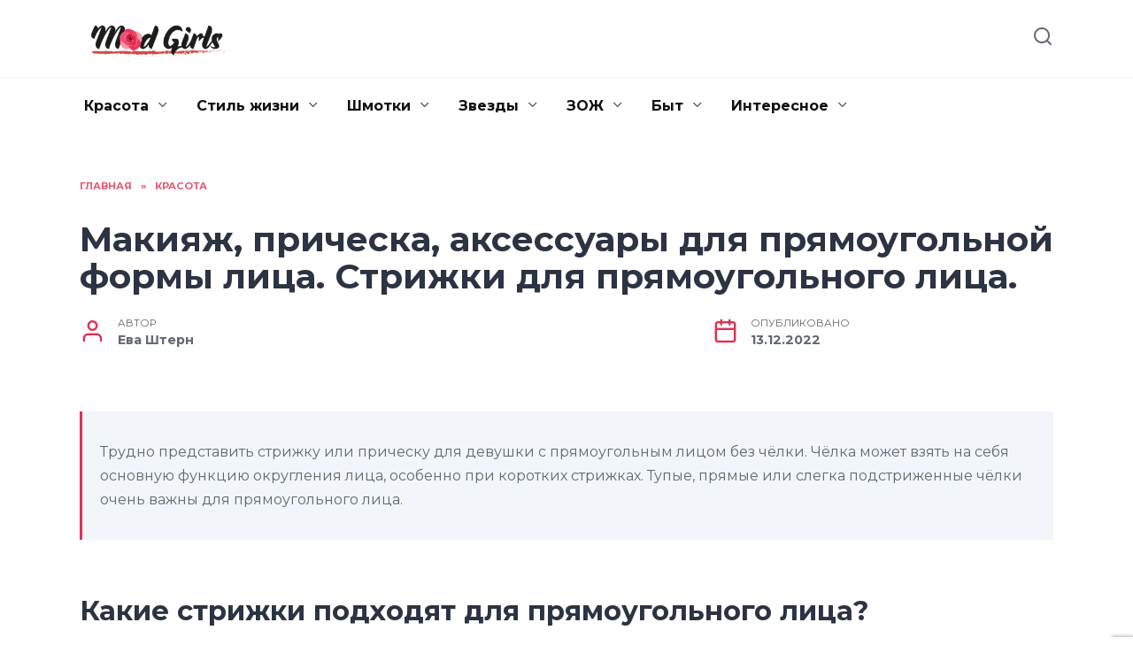

--- FILE ---
content_type: text/html; charset=UTF-8
request_url: https://madgirls.ru/makiyazh-pricheska-aksessuary-dlya-pryamougolnoj-formy-lica-strizhki-dlya-pryamougolnogo-lica.html
body_size: 32864
content:
<!doctype html>
<html lang="ru-RU" prefix="og: https://ogp.me/ns#">
<head>
	<meta charset="UTF-8">
	<meta name="viewport" content="width=device-width, initial-scale=1">

	
<!-- Поисковая оптимизация от Rank Math Pro - https://rankmath.com/ -->
<title>Макияж, прическа, аксессуары для прямоугольной формы лица. Стрижки для прямоугольного лица. | Mad Girls</title>
<meta name="description" content="Прямоугольная форма лица: стрижки и прически, макияж и аксессуары Модные прически на длинные волосы для прямоугольного лица 2022 Пикси с челкой Боб и его разновидности Стрижки с челкой Для полных"/>
<meta name="robots" content="follow, index, max-snippet:-1, max-video-preview:-1, max-image-preview:large"/>
<link rel="canonical" href="https://madgirls.ru/makiyazh-pricheska-aksessuary-dlya-pryamougolnoj-formy-lica-strizhki-dlya-pryamougolnogo-lica.html" />
<meta property="og:locale" content="ru_RU" />
<meta property="og:type" content="article" />
<meta property="og:title" content="Макияж, прическа, аксессуары для прямоугольной формы лица. Стрижки для прямоугольного лица. | Mad Girls" />
<meta property="og:description" content="Прямоугольная форма лица: стрижки и прически, макияж и аксессуары Модные прически на длинные волосы для прямоугольного лица 2022 Пикси с челкой Боб и его разновидности Стрижки с челкой Для полных" />
<meta property="og:url" content="https://madgirls.ru/makiyazh-pricheska-aksessuary-dlya-pryamougolnoj-formy-lica-strizhki-dlya-pryamougolnogo-lica.html" />
<meta property="og:site_name" content="Mad Girls" />
<meta property="article:section" content="Красота" />
<meta property="og:image" content="https://madgirls.ru/wp-content/uploads/2022/12/makiyazh-pricheska-aksessuari-EF91F5.webp" />
<meta property="og:image:secure_url" content="https://madgirls.ru/wp-content/uploads/2022/12/makiyazh-pricheska-aksessuari-EF91F5.webp" />
<meta property="og:image:width" content="700" />
<meta property="og:image:height" content="507" />
<meta property="og:image:alt" content="Макияж, прическа, аксессуары для прямоугольной формы лица. Стрижки для прямоугольного лица." />
<meta property="og:image:type" content="image/webp" />
<meta property="article:published_time" content="2022-12-13T09:55:26+03:00" />
<meta name="twitter:card" content="summary_large_image" />
<meta name="twitter:title" content="Макияж, прическа, аксессуары для прямоугольной формы лица. Стрижки для прямоугольного лица. | Mad Girls" />
<meta name="twitter:description" content="Прямоугольная форма лица: стрижки и прически, макияж и аксессуары Модные прически на длинные волосы для прямоугольного лица 2022 Пикси с челкой Боб и его разновидности Стрижки с челкой Для полных" />
<meta name="twitter:image" content="https://madgirls.ru/wp-content/uploads/2022/12/makiyazh-pricheska-aksessuari-EF91F5.webp" />
<meta name="twitter:label1" content="Автор" />
<meta name="twitter:data1" content="Ева Штерн" />
<meta name="twitter:label2" content="Время чтения" />
<meta name="twitter:data2" content="16 минут" />
<script type="application/ld+json" class="rank-math-schema-pro">{"@context":"https://schema.org","@graph":[{"@type":["Person","Organization"],"@id":"https://madgirls.ru/#person","name":"Mad Girls"},{"@type":"WebSite","@id":"https://madgirls.ru/#website","url":"https://madgirls.ru","name":"Mad Girls","publisher":{"@id":"https://madgirls.ru/#person"},"inLanguage":"ru-RU"},{"@type":"ImageObject","@id":"https://madgirls.ru/wp-content/uploads/2022/12/makiyazh-pricheska-aksessuari-EF91F5.webp","url":"https://madgirls.ru/wp-content/uploads/2022/12/makiyazh-pricheska-aksessuari-EF91F5.webp","width":"700","height":"507","inLanguage":"ru-RU"},{"@type":"WebPage","@id":"https://madgirls.ru/makiyazh-pricheska-aksessuary-dlya-pryamougolnoj-formy-lica-strizhki-dlya-pryamougolnogo-lica.html#webpage","url":"https://madgirls.ru/makiyazh-pricheska-aksessuary-dlya-pryamougolnoj-formy-lica-strizhki-dlya-pryamougolnogo-lica.html","name":"\u041c\u0430\u043a\u0438\u044f\u0436, \u043f\u0440\u0438\u0447\u0435\u0441\u043a\u0430, \u0430\u043a\u0441\u0435\u0441\u0441\u0443\u0430\u0440\u044b \u0434\u043b\u044f \u043f\u0440\u044f\u043c\u043e\u0443\u0433\u043e\u043b\u044c\u043d\u043e\u0439 \u0444\u043e\u0440\u043c\u044b \u043b\u0438\u0446\u0430. \u0421\u0442\u0440\u0438\u0436\u043a\u0438 \u0434\u043b\u044f \u043f\u0440\u044f\u043c\u043e\u0443\u0433\u043e\u043b\u044c\u043d\u043e\u0433\u043e \u043b\u0438\u0446\u0430. | Mad Girls","datePublished":"2022-12-13T09:55:26+03:00","dateModified":"2022-12-13T09:55:26+03:00","isPartOf":{"@id":"https://madgirls.ru/#website"},"primaryImageOfPage":{"@id":"https://madgirls.ru/wp-content/uploads/2022/12/makiyazh-pricheska-aksessuari-EF91F5.webp"},"inLanguage":"ru-RU"},{"@type":"Person","@id":"https://madgirls.ru/makiyazh-pricheska-aksessuary-dlya-pryamougolnoj-formy-lica-strizhki-dlya-pryamougolnogo-lica.html#author","name":"\u0415\u0432\u0430 \u0428\u0442\u0435\u0440\u043d","image":{"@type":"ImageObject","@id":"https://secure.gravatar.com/avatar/ecb33bcd777ec205078b28d7657649d66b7fcbab703c086be5fbd53781a92366?s=96&amp;d=mm&amp;r=g","url":"https://secure.gravatar.com/avatar/ecb33bcd777ec205078b28d7657649d66b7fcbab703c086be5fbd53781a92366?s=96&amp;d=mm&amp;r=g","caption":"\u0415\u0432\u0430 \u0428\u0442\u0435\u0440\u043d","inLanguage":"ru-RU"},"sameAs":["http://madgirls.ru"]},{"@type":"NewsArticle","headline":"\u041c\u0430\u043a\u0438\u044f\u0436, \u043f\u0440\u0438\u0447\u0435\u0441\u043a\u0430, \u0430\u043a\u0441\u0435\u0441\u0441\u0443\u0430\u0440\u044b \u0434\u043b\u044f \u043f\u0440\u044f\u043c\u043e\u0443\u0433\u043e\u043b\u044c\u043d\u043e\u0439 \u0444\u043e\u0440\u043c\u044b \u043b\u0438\u0446\u0430. \u0421\u0442\u0440\u0438\u0436\u043a\u0438 \u0434\u043b\u044f \u043f\u0440\u044f\u043c\u043e\u0443\u0433\u043e\u043b\u044c\u043d\u043e\u0433\u043e \u043b\u0438\u0446\u0430. | Mad Girls","datePublished":"2022-12-13T09:55:26+03:00","dateModified":"2022-12-13T09:55:26+03:00","articleSection":"\u041a\u0440\u0430\u0441\u043e\u0442\u0430","author":{"@id":"https://madgirls.ru/makiyazh-pricheska-aksessuary-dlya-pryamougolnoj-formy-lica-strizhki-dlya-pryamougolnogo-lica.html#author","name":"\u0415\u0432\u0430 \u0428\u0442\u0435\u0440\u043d"},"publisher":{"@id":"https://madgirls.ru/#person"},"description":"\u041f\u0440\u044f\u043c\u043e\u0443\u0433\u043e\u043b\u044c\u043d\u0430\u044f \u0444\u043e\u0440\u043c\u0430 \u043b\u0438\u0446\u0430: \u0441\u0442\u0440\u0438\u0436\u043a\u0438 \u0438 \u043f\u0440\u0438\u0447\u0435\u0441\u043a\u0438, \u043c\u0430\u043a\u0438\u044f\u0436 \u0438 \u0430\u043a\u0441\u0435\u0441\u0441\u0443\u0430\u0440\u044b \u041c\u043e\u0434\u043d\u044b\u0435 \u043f\u0440\u0438\u0447\u0435\u0441\u043a\u0438 \u043d\u0430 \u0434\u043b\u0438\u043d\u043d\u044b\u0435 \u0432\u043e\u043b\u043e\u0441\u044b \u0434\u043b\u044f \u043f\u0440\u044f\u043c\u043e\u0443\u0433\u043e\u043b\u044c\u043d\u043e\u0433\u043e \u043b\u0438\u0446\u0430 2022 \u041f\u0438\u043a\u0441\u0438 \u0441 \u0447\u0435\u043b\u043a\u043e\u0439 \u0411\u043e\u0431 \u0438 \u0435\u0433\u043e \u0440\u0430\u0437\u043d\u043e\u0432\u0438\u0434\u043d\u043e\u0441\u0442\u0438 \u0421\u0442\u0440\u0438\u0436\u043a\u0438 \u0441 \u0447\u0435\u043b\u043a\u043e\u0439 \u0414\u043b\u044f \u043f\u043e\u043b\u043d\u044b\u0445","copyrightYear":"2022","copyrightHolder":{"@id":"https://madgirls.ru/#person"},"name":"\u041c\u0430\u043a\u0438\u044f\u0436, \u043f\u0440\u0438\u0447\u0435\u0441\u043a\u0430, \u0430\u043a\u0441\u0435\u0441\u0441\u0443\u0430\u0440\u044b \u0434\u043b\u044f \u043f\u0440\u044f\u043c\u043e\u0443\u0433\u043e\u043b\u044c\u043d\u043e\u0439 \u0444\u043e\u0440\u043c\u044b \u043b\u0438\u0446\u0430. \u0421\u0442\u0440\u0438\u0436\u043a\u0438 \u0434\u043b\u044f \u043f\u0440\u044f\u043c\u043e\u0443\u0433\u043e\u043b\u044c\u043d\u043e\u0433\u043e \u043b\u0438\u0446\u0430. | Mad Girls","@id":"https://madgirls.ru/makiyazh-pricheska-aksessuary-dlya-pryamougolnoj-formy-lica-strizhki-dlya-pryamougolnogo-lica.html#richSnippet","isPartOf":{"@id":"https://madgirls.ru/makiyazh-pricheska-aksessuary-dlya-pryamougolnoj-formy-lica-strizhki-dlya-pryamougolnogo-lica.html#webpage"},"image":{"@id":"https://madgirls.ru/wp-content/uploads/2022/12/makiyazh-pricheska-aksessuari-EF91F5.webp"},"inLanguage":"ru-RU","mainEntityOfPage":{"@id":"https://madgirls.ru/makiyazh-pricheska-aksessuary-dlya-pryamougolnoj-formy-lica-strizhki-dlya-pryamougolnogo-lica.html#webpage"}}]}</script>
<!-- /Rank Math WordPress SEO плагин -->

<link rel='dns-prefetch' href='//fonts.googleapis.com' />
<link rel="alternate" type="application/rss+xml" title="Mad Girls &raquo; Лента комментариев к &laquo;Макияж, прическа, аксессуары для прямоугольной формы лица. Стрижки для прямоугольного лица.&raquo;" href="https://madgirls.ru/makiyazh-pricheska-aksessuary-dlya-pryamougolnoj-formy-lica-strizhki-dlya-pryamougolnogo-lica.html/feed" />
<link rel="alternate" title="oEmbed (JSON)" type="application/json+oembed" href="https://madgirls.ru/wp-json/oembed/1.0/embed?url=https%3A%2F%2Fmadgirls.ru%2Fmakiyazh-pricheska-aksessuary-dlya-pryamougolnoj-formy-lica-strizhki-dlya-pryamougolnogo-lica.html" />
<link rel="alternate" title="oEmbed (XML)" type="text/xml+oembed" href="https://madgirls.ru/wp-json/oembed/1.0/embed?url=https%3A%2F%2Fmadgirls.ru%2Fmakiyazh-pricheska-aksessuary-dlya-pryamougolnoj-formy-lica-strizhki-dlya-pryamougolnogo-lica.html&#038;format=xml" />
<style id='wp-img-auto-sizes-contain-inline-css' type='text/css'>
img:is([sizes=auto i],[sizes^="auto," i]){contain-intrinsic-size:3000px 1500px}
/*# sourceURL=wp-img-auto-sizes-contain-inline-css */
</style>
<style id='wp-emoji-styles-inline-css' type='text/css'>

	img.wp-smiley, img.emoji {
		display: inline !important;
		border: none !important;
		box-shadow: none !important;
		height: 1em !important;
		width: 1em !important;
		margin: 0 0.07em !important;
		vertical-align: -0.1em !important;
		background: none !important;
		padding: 0 !important;
	}
/*# sourceURL=wp-emoji-styles-inline-css */
</style>
<style id='wp-block-library-inline-css' type='text/css'>
:root{--wp-block-synced-color:#7a00df;--wp-block-synced-color--rgb:122,0,223;--wp-bound-block-color:var(--wp-block-synced-color);--wp-editor-canvas-background:#ddd;--wp-admin-theme-color:#007cba;--wp-admin-theme-color--rgb:0,124,186;--wp-admin-theme-color-darker-10:#006ba1;--wp-admin-theme-color-darker-10--rgb:0,107,160.5;--wp-admin-theme-color-darker-20:#005a87;--wp-admin-theme-color-darker-20--rgb:0,90,135;--wp-admin-border-width-focus:2px}@media (min-resolution:192dpi){:root{--wp-admin-border-width-focus:1.5px}}.wp-element-button{cursor:pointer}:root .has-very-light-gray-background-color{background-color:#eee}:root .has-very-dark-gray-background-color{background-color:#313131}:root .has-very-light-gray-color{color:#eee}:root .has-very-dark-gray-color{color:#313131}:root .has-vivid-green-cyan-to-vivid-cyan-blue-gradient-background{background:linear-gradient(135deg,#00d084,#0693e3)}:root .has-purple-crush-gradient-background{background:linear-gradient(135deg,#34e2e4,#4721fb 50%,#ab1dfe)}:root .has-hazy-dawn-gradient-background{background:linear-gradient(135deg,#faaca8,#dad0ec)}:root .has-subdued-olive-gradient-background{background:linear-gradient(135deg,#fafae1,#67a671)}:root .has-atomic-cream-gradient-background{background:linear-gradient(135deg,#fdd79a,#004a59)}:root .has-nightshade-gradient-background{background:linear-gradient(135deg,#330968,#31cdcf)}:root .has-midnight-gradient-background{background:linear-gradient(135deg,#020381,#2874fc)}:root{--wp--preset--font-size--normal:16px;--wp--preset--font-size--huge:42px}.has-regular-font-size{font-size:1em}.has-larger-font-size{font-size:2.625em}.has-normal-font-size{font-size:var(--wp--preset--font-size--normal)}.has-huge-font-size{font-size:var(--wp--preset--font-size--huge)}.has-text-align-center{text-align:center}.has-text-align-left{text-align:left}.has-text-align-right{text-align:right}.has-fit-text{white-space:nowrap!important}#end-resizable-editor-section{display:none}.aligncenter{clear:both}.items-justified-left{justify-content:flex-start}.items-justified-center{justify-content:center}.items-justified-right{justify-content:flex-end}.items-justified-space-between{justify-content:space-between}.screen-reader-text{border:0;clip-path:inset(50%);height:1px;margin:-1px;overflow:hidden;padding:0;position:absolute;width:1px;word-wrap:normal!important}.screen-reader-text:focus{background-color:#ddd;clip-path:none;color:#444;display:block;font-size:1em;height:auto;left:5px;line-height:normal;padding:15px 23px 14px;text-decoration:none;top:5px;width:auto;z-index:100000}html :where(.has-border-color){border-style:solid}html :where([style*=border-top-color]){border-top-style:solid}html :where([style*=border-right-color]){border-right-style:solid}html :where([style*=border-bottom-color]){border-bottom-style:solid}html :where([style*=border-left-color]){border-left-style:solid}html :where([style*=border-width]){border-style:solid}html :where([style*=border-top-width]){border-top-style:solid}html :where([style*=border-right-width]){border-right-style:solid}html :where([style*=border-bottom-width]){border-bottom-style:solid}html :where([style*=border-left-width]){border-left-style:solid}html :where(img[class*=wp-image-]){height:auto;max-width:100%}:where(figure){margin:0 0 1em}html :where(.is-position-sticky){--wp-admin--admin-bar--position-offset:var(--wp-admin--admin-bar--height,0px)}@media screen and (max-width:600px){html :where(.is-position-sticky){--wp-admin--admin-bar--position-offset:0px}}

/*# sourceURL=wp-block-library-inline-css */
</style><style id='global-styles-inline-css' type='text/css'>
:root{--wp--preset--aspect-ratio--square: 1;--wp--preset--aspect-ratio--4-3: 4/3;--wp--preset--aspect-ratio--3-4: 3/4;--wp--preset--aspect-ratio--3-2: 3/2;--wp--preset--aspect-ratio--2-3: 2/3;--wp--preset--aspect-ratio--16-9: 16/9;--wp--preset--aspect-ratio--9-16: 9/16;--wp--preset--color--black: #000000;--wp--preset--color--cyan-bluish-gray: #abb8c3;--wp--preset--color--white: #ffffff;--wp--preset--color--pale-pink: #f78da7;--wp--preset--color--vivid-red: #cf2e2e;--wp--preset--color--luminous-vivid-orange: #ff6900;--wp--preset--color--luminous-vivid-amber: #fcb900;--wp--preset--color--light-green-cyan: #7bdcb5;--wp--preset--color--vivid-green-cyan: #00d084;--wp--preset--color--pale-cyan-blue: #8ed1fc;--wp--preset--color--vivid-cyan-blue: #0693e3;--wp--preset--color--vivid-purple: #9b51e0;--wp--preset--gradient--vivid-cyan-blue-to-vivid-purple: linear-gradient(135deg,rgb(6,147,227) 0%,rgb(155,81,224) 100%);--wp--preset--gradient--light-green-cyan-to-vivid-green-cyan: linear-gradient(135deg,rgb(122,220,180) 0%,rgb(0,208,130) 100%);--wp--preset--gradient--luminous-vivid-amber-to-luminous-vivid-orange: linear-gradient(135deg,rgb(252,185,0) 0%,rgb(255,105,0) 100%);--wp--preset--gradient--luminous-vivid-orange-to-vivid-red: linear-gradient(135deg,rgb(255,105,0) 0%,rgb(207,46,46) 100%);--wp--preset--gradient--very-light-gray-to-cyan-bluish-gray: linear-gradient(135deg,rgb(238,238,238) 0%,rgb(169,184,195) 100%);--wp--preset--gradient--cool-to-warm-spectrum: linear-gradient(135deg,rgb(74,234,220) 0%,rgb(151,120,209) 20%,rgb(207,42,186) 40%,rgb(238,44,130) 60%,rgb(251,105,98) 80%,rgb(254,248,76) 100%);--wp--preset--gradient--blush-light-purple: linear-gradient(135deg,rgb(255,206,236) 0%,rgb(152,150,240) 100%);--wp--preset--gradient--blush-bordeaux: linear-gradient(135deg,rgb(254,205,165) 0%,rgb(254,45,45) 50%,rgb(107,0,62) 100%);--wp--preset--gradient--luminous-dusk: linear-gradient(135deg,rgb(255,203,112) 0%,rgb(199,81,192) 50%,rgb(65,88,208) 100%);--wp--preset--gradient--pale-ocean: linear-gradient(135deg,rgb(255,245,203) 0%,rgb(182,227,212) 50%,rgb(51,167,181) 100%);--wp--preset--gradient--electric-grass: linear-gradient(135deg,rgb(202,248,128) 0%,rgb(113,206,126) 100%);--wp--preset--gradient--midnight: linear-gradient(135deg,rgb(2,3,129) 0%,rgb(40,116,252) 100%);--wp--preset--font-size--small: 19.5px;--wp--preset--font-size--medium: 20px;--wp--preset--font-size--large: 36.5px;--wp--preset--font-size--x-large: 42px;--wp--preset--font-size--normal: 22px;--wp--preset--font-size--huge: 49.5px;--wp--preset--spacing--20: 0.44rem;--wp--preset--spacing--30: 0.67rem;--wp--preset--spacing--40: 1rem;--wp--preset--spacing--50: 1.5rem;--wp--preset--spacing--60: 2.25rem;--wp--preset--spacing--70: 3.38rem;--wp--preset--spacing--80: 5.06rem;--wp--preset--shadow--natural: 6px 6px 9px rgba(0, 0, 0, 0.2);--wp--preset--shadow--deep: 12px 12px 50px rgba(0, 0, 0, 0.4);--wp--preset--shadow--sharp: 6px 6px 0px rgba(0, 0, 0, 0.2);--wp--preset--shadow--outlined: 6px 6px 0px -3px rgb(255, 255, 255), 6px 6px rgb(0, 0, 0);--wp--preset--shadow--crisp: 6px 6px 0px rgb(0, 0, 0);}:where(.is-layout-flex){gap: 0.5em;}:where(.is-layout-grid){gap: 0.5em;}body .is-layout-flex{display: flex;}.is-layout-flex{flex-wrap: wrap;align-items: center;}.is-layout-flex > :is(*, div){margin: 0;}body .is-layout-grid{display: grid;}.is-layout-grid > :is(*, div){margin: 0;}:where(.wp-block-columns.is-layout-flex){gap: 2em;}:where(.wp-block-columns.is-layout-grid){gap: 2em;}:where(.wp-block-post-template.is-layout-flex){gap: 1.25em;}:where(.wp-block-post-template.is-layout-grid){gap: 1.25em;}.has-black-color{color: var(--wp--preset--color--black) !important;}.has-cyan-bluish-gray-color{color: var(--wp--preset--color--cyan-bluish-gray) !important;}.has-white-color{color: var(--wp--preset--color--white) !important;}.has-pale-pink-color{color: var(--wp--preset--color--pale-pink) !important;}.has-vivid-red-color{color: var(--wp--preset--color--vivid-red) !important;}.has-luminous-vivid-orange-color{color: var(--wp--preset--color--luminous-vivid-orange) !important;}.has-luminous-vivid-amber-color{color: var(--wp--preset--color--luminous-vivid-amber) !important;}.has-light-green-cyan-color{color: var(--wp--preset--color--light-green-cyan) !important;}.has-vivid-green-cyan-color{color: var(--wp--preset--color--vivid-green-cyan) !important;}.has-pale-cyan-blue-color{color: var(--wp--preset--color--pale-cyan-blue) !important;}.has-vivid-cyan-blue-color{color: var(--wp--preset--color--vivid-cyan-blue) !important;}.has-vivid-purple-color{color: var(--wp--preset--color--vivid-purple) !important;}.has-black-background-color{background-color: var(--wp--preset--color--black) !important;}.has-cyan-bluish-gray-background-color{background-color: var(--wp--preset--color--cyan-bluish-gray) !important;}.has-white-background-color{background-color: var(--wp--preset--color--white) !important;}.has-pale-pink-background-color{background-color: var(--wp--preset--color--pale-pink) !important;}.has-vivid-red-background-color{background-color: var(--wp--preset--color--vivid-red) !important;}.has-luminous-vivid-orange-background-color{background-color: var(--wp--preset--color--luminous-vivid-orange) !important;}.has-luminous-vivid-amber-background-color{background-color: var(--wp--preset--color--luminous-vivid-amber) !important;}.has-light-green-cyan-background-color{background-color: var(--wp--preset--color--light-green-cyan) !important;}.has-vivid-green-cyan-background-color{background-color: var(--wp--preset--color--vivid-green-cyan) !important;}.has-pale-cyan-blue-background-color{background-color: var(--wp--preset--color--pale-cyan-blue) !important;}.has-vivid-cyan-blue-background-color{background-color: var(--wp--preset--color--vivid-cyan-blue) !important;}.has-vivid-purple-background-color{background-color: var(--wp--preset--color--vivid-purple) !important;}.has-black-border-color{border-color: var(--wp--preset--color--black) !important;}.has-cyan-bluish-gray-border-color{border-color: var(--wp--preset--color--cyan-bluish-gray) !important;}.has-white-border-color{border-color: var(--wp--preset--color--white) !important;}.has-pale-pink-border-color{border-color: var(--wp--preset--color--pale-pink) !important;}.has-vivid-red-border-color{border-color: var(--wp--preset--color--vivid-red) !important;}.has-luminous-vivid-orange-border-color{border-color: var(--wp--preset--color--luminous-vivid-orange) !important;}.has-luminous-vivid-amber-border-color{border-color: var(--wp--preset--color--luminous-vivid-amber) !important;}.has-light-green-cyan-border-color{border-color: var(--wp--preset--color--light-green-cyan) !important;}.has-vivid-green-cyan-border-color{border-color: var(--wp--preset--color--vivid-green-cyan) !important;}.has-pale-cyan-blue-border-color{border-color: var(--wp--preset--color--pale-cyan-blue) !important;}.has-vivid-cyan-blue-border-color{border-color: var(--wp--preset--color--vivid-cyan-blue) !important;}.has-vivid-purple-border-color{border-color: var(--wp--preset--color--vivid-purple) !important;}.has-vivid-cyan-blue-to-vivid-purple-gradient-background{background: var(--wp--preset--gradient--vivid-cyan-blue-to-vivid-purple) !important;}.has-light-green-cyan-to-vivid-green-cyan-gradient-background{background: var(--wp--preset--gradient--light-green-cyan-to-vivid-green-cyan) !important;}.has-luminous-vivid-amber-to-luminous-vivid-orange-gradient-background{background: var(--wp--preset--gradient--luminous-vivid-amber-to-luminous-vivid-orange) !important;}.has-luminous-vivid-orange-to-vivid-red-gradient-background{background: var(--wp--preset--gradient--luminous-vivid-orange-to-vivid-red) !important;}.has-very-light-gray-to-cyan-bluish-gray-gradient-background{background: var(--wp--preset--gradient--very-light-gray-to-cyan-bluish-gray) !important;}.has-cool-to-warm-spectrum-gradient-background{background: var(--wp--preset--gradient--cool-to-warm-spectrum) !important;}.has-blush-light-purple-gradient-background{background: var(--wp--preset--gradient--blush-light-purple) !important;}.has-blush-bordeaux-gradient-background{background: var(--wp--preset--gradient--blush-bordeaux) !important;}.has-luminous-dusk-gradient-background{background: var(--wp--preset--gradient--luminous-dusk) !important;}.has-pale-ocean-gradient-background{background: var(--wp--preset--gradient--pale-ocean) !important;}.has-electric-grass-gradient-background{background: var(--wp--preset--gradient--electric-grass) !important;}.has-midnight-gradient-background{background: var(--wp--preset--gradient--midnight) !important;}.has-small-font-size{font-size: var(--wp--preset--font-size--small) !important;}.has-medium-font-size{font-size: var(--wp--preset--font-size--medium) !important;}.has-large-font-size{font-size: var(--wp--preset--font-size--large) !important;}.has-x-large-font-size{font-size: var(--wp--preset--font-size--x-large) !important;}
/*# sourceURL=global-styles-inline-css */
</style>

<style id='classic-theme-styles-inline-css' type='text/css'>
/*! This file is auto-generated */
.wp-block-button__link{color:#fff;background-color:#32373c;border-radius:9999px;box-shadow:none;text-decoration:none;padding:calc(.667em + 2px) calc(1.333em + 2px);font-size:1.125em}.wp-block-file__button{background:#32373c;color:#fff;text-decoration:none}
/*# sourceURL=/wp-includes/css/classic-themes.min.css */
</style>
<link rel='stylesheet' id='google-fonts-css' href='https://fonts.googleapis.com/css?family=Montserrat%3A400%2C400i%2C700&#038;subset=cyrillic&#038;display=swap&#038;ver=6.9'  media='all' />
<link rel='stylesheet' id='reboot-style-css' href='https://madgirls.ru/wp-content/themes/reboot/assets/css/style.min.css?ver=1.4.7'  media='all' />
<link rel='stylesheet' id='reboot-style-child-css' href='https://madgirls.ru/wp-content/themes/madgirls/style.css?ver=6.9'  media='all' />
<link rel='stylesheet' id='custom-popupads-css-css' href='https://madgirls.ru/wp-content/themes/madgirls/assets/custom_popupads.css?ver=1.2'  media='all' />
<script type="text/javascript" src="https://madgirls.ru/wp-includes/js/jquery/jquery.min.js?ver=3.7.1" id="jquery-core-js"></script>
<script type="text/javascript" src="https://madgirls.ru/wp-includes/js/jquery/jquery-migrate.min.js?ver=3.4.1" id="jquery-migrate-js"></script>
<script type="text/javascript" src="https://madgirls.ru/wp-content/themes/madgirls/assets/custom_popupads.js?ver=1.2" id="custom-popupads-js-js"></script>
<link rel="https://api.w.org/" href="https://madgirls.ru/wp-json/" /><link rel="alternate" title="JSON" type="application/json" href="https://madgirls.ru/wp-json/wp/v2/posts/3294" /><link rel="EditURI" type="application/rsd+xml" title="RSD" href="https://madgirls.ru/xmlrpc.php?rsd" />
<meta name="generator" content="WordPress 6.9" />
<link rel='shortlink' href='https://madgirls.ru/?p=3294' />
<link rel="preload" href="https://madgirls.ru/wp-content/themes/reboot/assets/fonts/wpshop-core.ttf" as="font" crossorigin><link rel="preload" href="https://madgirls.ru/wp-content/uploads/2022/12/makiyazh-pricheska-aksessuari-EF91F5.webp" as="image" crossorigin>
    <style>.scrolltop:before{color:#dd3254}body{color:#636873}::selection, .card-slider__category, .card-slider-container .swiper-pagination-bullet-active, .post-card--grid .post-card__thumbnail:before, .post-card:not(.post-card--small) .post-card__thumbnail a:before, .post-card:not(.post-card--small) .post-card__category,  .post-box--high .post-box__category span, .post-box--wide .post-box__category span, .page-separator, .pagination .nav-links .page-numbers:not(.dots):not(.current):before, .btn, .btn-primary:hover, .btn-primary:not(:disabled):not(.disabled).active, .btn-primary:not(:disabled):not(.disabled):active, .show>.btn-primary.dropdown-toggle, .comment-respond .form-submit input, .page-links__item{background-color:#dd3254}.entry-image--big .entry-image__body .post-card__category a, .home-text ul:not([class])>li:before, .page-content ul:not([class])>li:before, .taxonomy-description ul:not([class])>li:before, .widget-area .widget_categories ul.menu li a:before, .widget-area .widget_categories ul.menu li span:before, .widget-area .widget_categories>ul li a:before, .widget-area .widget_categories>ul li span:before, .widget-area .widget_nav_menu ul.menu li a:before, .widget-area .widget_nav_menu ul.menu li span:before, .widget-area .widget_nav_menu>ul li a:before, .widget-area .widget_nav_menu>ul li span:before, .page-links .page-numbers:not(.dots):not(.current):before, .page-links .post-page-numbers:not(.dots):not(.current):before, .pagination .nav-links .page-numbers:not(.dots):not(.current):before, .pagination .nav-links .post-page-numbers:not(.dots):not(.current):before, .entry-image--full .entry-image__body .post-card__category a, .entry-image--fullscreen .entry-image__body .post-card__category a, .entry-image--wide .entry-image__body .post-card__category a{background-color:#dd3254}.comment-respond input:focus, select:focus, textarea:focus, .post-card--grid.post-card--thumbnail-no, .post-card--standard:after, .post-card--related.post-card--thumbnail-no:hover, .spoiler-box, .btn-primary, .btn-primary:hover, .btn-primary:not(:disabled):not(.disabled).active, .btn-primary:not(:disabled):not(.disabled):active, .show>.btn-primary.dropdown-toggle, .inp:focus, .entry-tag:focus, .entry-tag:hover, .search-screen .search-form .search-field:focus, .entry-content ul:not([class])>li:before, .text-content ul:not([class])>li:before, .page-content ul:not([class])>li:before, .taxonomy-description ul:not([class])>li:before, .entry-content blockquote,
        .input:focus, input[type=color]:focus, input[type=date]:focus, input[type=datetime-local]:focus, input[type=datetime]:focus, input[type=email]:focus, input[type=month]:focus, input[type=number]:focus, input[type=password]:focus, input[type=range]:focus, input[type=search]:focus, input[type=tel]:focus, input[type=text]:focus, input[type=time]:focus, input[type=url]:focus, input[type=week]:focus, select:focus, textarea:focus{border-color:#dd3254 !important}.post-card--small .post-card__category, .post-card__author:before, .post-card__comments:before, .post-card__date:before, .post-card__like:before, .post-card__views:before, .entry-author:before, .entry-date:before, .entry-time:before, .entry-views:before, .entry-content ol:not([class])>li:before, .text-content ol:not([class])>li:before, .entry-content blockquote:before, .spoiler-box__title:after, .search-icon:hover:before, .search-form .search-submit:hover:before, .star-rating-item.hover,
        .comment-list .bypostauthor>.comment-body .comment-author:after,
        .breadcrumb a, .breadcrumb span,
        .search-screen .search-form .search-submit:before, 
        .star-rating--score-1:not(.hover) .star-rating-item:nth-child(1),
        .star-rating--score-2:not(.hover) .star-rating-item:nth-child(1), .star-rating--score-2:not(.hover) .star-rating-item:nth-child(2),
        .star-rating--score-3:not(.hover) .star-rating-item:nth-child(1), .star-rating--score-3:not(.hover) .star-rating-item:nth-child(2), .star-rating--score-3:not(.hover) .star-rating-item:nth-child(3),
        .star-rating--score-4:not(.hover) .star-rating-item:nth-child(1), .star-rating--score-4:not(.hover) .star-rating-item:nth-child(2), .star-rating--score-4:not(.hover) .star-rating-item:nth-child(3), .star-rating--score-4:not(.hover) .star-rating-item:nth-child(4),
        .star-rating--score-5:not(.hover) .star-rating-item:nth-child(1), .star-rating--score-5:not(.hover) .star-rating-item:nth-child(2), .star-rating--score-5:not(.hover) .star-rating-item:nth-child(3), .star-rating--score-5:not(.hover) .star-rating-item:nth-child(4), .star-rating--score-5:not(.hover) .star-rating-item:nth-child(5){color:#dd3254}.entry-content a:not(.wp-block-button__link), .entry-content a:not(.wp-block-button__link):visited, .spanlink, .comment-reply-link, .pseudo-link, .widget_calendar a, .widget_recent_comments a, .child-categories ul li a{color:#2c3343}.child-categories ul li a{border-color:#2c3343}a:hover, a:focus, a:active, .spanlink:hover, .entry-content a:not(.wp-block-button__link):hover, .entry-content a:not(.wp-block-button__link):focus, .entry-content a:not(.wp-block-button__link):active, .top-menu ul li>span:hover, .main-navigation ul li a:hover, .main-navigation ul li span:hover, .footer-navigation ul li a:hover, .footer-navigation ul li span:hover, .comment-reply-link:hover, .pseudo-link:hover, .child-categories ul li a:hover{color:#dd3254}.top-menu>ul>li>a:before, .top-menu>ul>li>span:before{background:#dd3254}.child-categories ul li a:hover, .post-box--no-thumb a:hover{border-color:#dd3254}.post-box--card:hover{box-shadow: inset 0 0 0 1px #dd3254}.post-box--card:hover{-webkit-box-shadow: inset 0 0 0 1px #dd3254}.site-footer{background-color:#3a495e}.site-logotype{max-width:180px}</style>
<link rel="icon" href="https://madgirls.ru/wp-content/uploads/2022/11/cropped-favicon-32x32.jpg" sizes="32x32" />
<link rel="icon" href="https://madgirls.ru/wp-content/uploads/2022/11/cropped-favicon-192x192.jpg" sizes="192x192" />
<link rel="apple-touch-icon" href="https://madgirls.ru/wp-content/uploads/2022/11/cropped-favicon-180x180.jpg" />
<meta name="msapplication-TileImage" content="https://madgirls.ru/wp-content/uploads/2022/11/cropped-favicon-270x270.jpg" />
		<style type="text/css" id="wp-custom-css">
			h1, h2, h3, h4, h5, h6, .post-card__title a {
	color: #2c3343;	
}
footer .post-card__title a {
	color: #fff;
}
.section-posts__categories-title {
    display: none;
}		</style>
		    <meta name="google-site-verification" content="WTGq1qnTKiN5L8ycxV53uJ8xSyEZiQF8m8oQGa7HVQM" />
<meta name="yandex-verification" content="61115bae4fc8034d" /></head>

<body class="wp-singular post-template-default single single-post postid-3294 single-format-standard wp-embed-responsive wp-theme-reboot wp-child-theme-madgirls sidebar-none">



<div id="page" class="site">
    <a class="skip-link screen-reader-text" href="#content">Перейти к содержанию</a>

    <div class="search-screen-overlay js-search-screen-overlay"></div>
    <div class="search-screen js-search-screen">
        
<form role="search" method="get" class="search-form" action="https://madgirls.ru/">
    <label>
        <span class="screen-reader-text">Search for:</span>
        <input type="search" class="search-field" placeholder="Поиск…" value="" name="s">
    </label>
    <button type="submit" class="search-submit"></button>
</form>    </div>

    

<header id="masthead" class="site-header full" itemscope itemtype="http://schema.org/WPHeader">
    <div class="site-header-inner fixed">

        <div class="humburger js-humburger"><span></span><span></span><span></span></div>

        
<div class="site-branding">

    <div class="site-logotype"><a href="https://madgirls.ru/"><img src="http://madgirls.ru/wp-content/uploads/2022/08/logo.jpg" width="289" height="77" alt="Mad Girls"></a></div></div><!-- .site-branding -->                <div class="header-search">
                    <span class="search-icon js-search-icon"></span>
                </div>
            
    </div>
</header><!-- #masthead -->


    
    
    <nav id="site-navigation" class="main-navigation full" itemscope itemtype="http://schema.org/SiteNavigationElement">
        <div class="main-navigation-inner fixed">
            <div class="menu-katalog-container"><ul id="header_menu" class="menu"><li id="menu-item-5623" class="menu-item menu-item-type-taxonomy menu-item-object-category current-post-ancestor current-menu-parent current-post-parent menu-item-has-children menu-item-5623"><a href="https://madgirls.ru/krasota">Красота</a>
<ul class="sub-menu">
	<li id="menu-item-5624" class="menu-item menu-item-type-taxonomy menu-item-object-category menu-item-5624"><a href="https://madgirls.ru/krasota/brovi">Брови</a></li>
	<li id="menu-item-5625" class="menu-item menu-item-type-taxonomy menu-item-object-category menu-item-5625"><a href="https://madgirls.ru/krasota/volosy">Волосы</a></li>
	<li id="menu-item-5626" class="menu-item menu-item-type-taxonomy menu-item-object-category menu-item-5626"><a href="https://madgirls.ru/krasota/kosmetika">Косметика</a></li>
	<li id="menu-item-5627" class="menu-item menu-item-type-taxonomy menu-item-object-category menu-item-5627"><a href="https://madgirls.ru/krasota/makiyazh">Макияж</a></li>
	<li id="menu-item-5628" class="menu-item menu-item-type-taxonomy menu-item-object-category menu-item-5628"><a href="https://madgirls.ru/krasota/manikjur">Маникюр</a></li>
	<li id="menu-item-5629" class="menu-item menu-item-type-taxonomy menu-item-object-category menu-item-5629"><a href="https://madgirls.ru/krasota/narashhivanie-nogtej">Наращивание ногтей</a></li>
	<li id="menu-item-5630" class="menu-item menu-item-type-taxonomy menu-item-object-category menu-item-5630"><a href="https://madgirls.ru/krasota/parfjumeriya">Парфюмерия</a></li>
	<li id="menu-item-5631" class="menu-item menu-item-type-taxonomy menu-item-object-category menu-item-5631"><a href="https://madgirls.ru/krasota/resnicy">Ресницы</a></li>
	<li id="menu-item-5632" class="menu-item menu-item-type-taxonomy menu-item-object-category menu-item-5632"><a href="https://madgirls.ru/krasota/tatuirovki">Татуировки</a></li>
	<li id="menu-item-5657" class="menu-item menu-item-type-taxonomy menu-item-object-category menu-item-5657"><a href="https://madgirls.ru/krasota/udalenie-volos">Удаление волос</a></li>
	<li id="menu-item-5658" class="menu-item menu-item-type-taxonomy menu-item-object-category menu-item-5658"><a href="https://madgirls.ru/krasota/uhod-za-licom">Уход за лицом</a></li>
</ul>
</li>
<li id="menu-item-5633" class="menu-item menu-item-type-taxonomy menu-item-object-category menu-item-has-children menu-item-5633"><a href="https://madgirls.ru/stil-zhizni">Стиль жизни</a>
<ul class="sub-menu">
	<li id="menu-item-5634" class="menu-item menu-item-type-taxonomy menu-item-object-category menu-item-5634"><a href="https://madgirls.ru/stil-zhizni/otnosheniya">Отношения</a></li>
	<li id="menu-item-5635" class="menu-item menu-item-type-taxonomy menu-item-object-category menu-item-5635"><a href="https://madgirls.ru/stil-zhizni/prazdniki">Праздники</a></li>
	<li id="menu-item-5636" class="menu-item menu-item-type-taxonomy menu-item-object-category menu-item-5636"><a href="https://madgirls.ru/stil-zhizni/psihologiya">Психология</a></li>
	<li id="menu-item-5637" class="menu-item menu-item-type-taxonomy menu-item-object-category menu-item-5637"><a href="https://madgirls.ru/stil-zhizni/puteshestviya">Путешествия</a></li>
	<li id="menu-item-5638" class="menu-item menu-item-type-taxonomy menu-item-object-category menu-item-5638"><a href="https://madgirls.ru/stil-zhizni/samorazvitie">Саморазвитие</a></li>
	<li id="menu-item-5639" class="menu-item menu-item-type-taxonomy menu-item-object-category menu-item-5639"><a href="https://madgirls.ru/stil-zhizni/svadba">Свадьба</a></li>
	<li id="menu-item-5640" class="menu-item menu-item-type-taxonomy menu-item-object-category menu-item-5640"><a href="https://madgirls.ru/stil-zhizni/stil">Стиль</a></li>
	<li id="menu-item-5648" class="menu-item menu-item-type-taxonomy menu-item-object-category menu-item-has-children menu-item-5648"><a href="https://madgirls.ru/stil-zhizni/hobbi-i-razvlecheniya">Хобби и развлечения</a>
	<ul class="sub-menu">
		<li id="menu-item-5646" class="menu-item menu-item-type-taxonomy menu-item-object-category menu-item-5646"><a href="https://madgirls.ru/stil-zhizni/hobbi-i-razvlecheniya/muzykalnye-instrumenty">Музыкальные инструменты</a></li>
		<li id="menu-item-5649" class="menu-item menu-item-type-taxonomy menu-item-object-category menu-item-5649"><a href="https://madgirls.ru/stil-zhizni/hobbi-i-razvlecheniya/hobbi">Хобби</a></li>
		<li id="menu-item-5647" class="menu-item menu-item-type-taxonomy menu-item-object-category menu-item-5647"><a href="https://madgirls.ru/stil-zhizni/hobbi-i-razvlecheniya/podelki">Поделки</a></li>
	</ul>
</li>
</ul>
</li>
<li id="menu-item-5650" class="menu-item menu-item-type-taxonomy menu-item-object-category menu-item-has-children menu-item-5650"><a href="https://madgirls.ru/shmotki">Шмотки</a>
<ul class="sub-menu">
	<li id="menu-item-5641" class="menu-item menu-item-type-taxonomy menu-item-object-category menu-item-5641"><a href="https://madgirls.ru/shmotki/aksessuary-i-ukrasheniya">Аксессуары и украшения</a></li>
	<li id="menu-item-5642" class="menu-item menu-item-type-taxonomy menu-item-object-category menu-item-5642"><a href="https://madgirls.ru/shmotki/moda">Мода</a></li>
	<li id="menu-item-5643" class="menu-item menu-item-type-taxonomy menu-item-object-category menu-item-5643"><a href="https://madgirls.ru/shmotki/obuv">Обувь</a></li>
	<li id="menu-item-5644" class="menu-item menu-item-type-taxonomy menu-item-object-category menu-item-5644"><a href="https://madgirls.ru/shmotki/odezhda">Одежда</a></li>
	<li id="menu-item-5645" class="menu-item menu-item-type-taxonomy menu-item-object-category menu-item-5645"><a href="https://madgirls.ru/shmotki/poshiv-i-dekor-odezhdy">Пошив и декор одежды</a></li>
</ul>
</li>
<li id="menu-item-5615" class="menu-item menu-item-type-taxonomy menu-item-object-category menu-item-has-children menu-item-5615"><a href="https://madgirls.ru/zvezdy">Звезды</a>
<ul class="sub-menu">
	<li id="menu-item-5616" class="menu-item menu-item-type-taxonomy menu-item-object-category menu-item-5616"><a href="https://madgirls.ru/zvezdy/girls">Girls</a></li>
</ul>
</li>
<li id="menu-item-5617" class="menu-item menu-item-type-taxonomy menu-item-object-category menu-item-has-children menu-item-5617"><a href="https://madgirls.ru/zozh">ЗОЖ</a>
<ul class="sub-menu">
	<li id="menu-item-5618" class="menu-item menu-item-type-taxonomy menu-item-object-category menu-item-5618"><a href="https://madgirls.ru/zozh/aktivnyj-otdyh">Активный отдых</a></li>
	<li id="menu-item-5619" class="menu-item menu-item-type-taxonomy menu-item-object-category menu-item-5619"><a href="https://madgirls.ru/zozh/sportivnyj-inventar">Спортивный инвентарь</a></li>
	<li id="menu-item-5651" class="menu-item menu-item-type-taxonomy menu-item-object-category menu-item-5651"><a href="https://madgirls.ru/zozh/turizm">Туризм</a></li>
</ul>
</li>
<li id="menu-item-5599" class="menu-item menu-item-type-taxonomy menu-item-object-category menu-item-has-children menu-item-5599"><a href="https://madgirls.ru/byt">Быт</a>
<ul class="sub-menu">
	<li id="menu-item-5600" class="menu-item menu-item-type-taxonomy menu-item-object-category menu-item-5600"><a href="https://madgirls.ru/byt/glazhenie-i-otparivanie">Глажение и отпаривание</a></li>
	<li id="menu-item-5601" class="menu-item menu-item-type-taxonomy menu-item-object-category menu-item-5601"><a href="https://madgirls.ru/byt/dizajn-i-interer">Дизайн и интерьер</a></li>
	<li id="menu-item-5602" class="menu-item menu-item-type-taxonomy menu-item-object-category menu-item-has-children menu-item-5602"><a href="https://madgirls.ru/byt/domashnie-zhivotnye">Домашние животные</a>
	<ul class="sub-menu">
		<li id="menu-item-5603" class="menu-item menu-item-type-taxonomy menu-item-object-category menu-item-5603"><a href="https://madgirls.ru/byt/domashnie-zhivotnye/akvarium">Аквариум</a></li>
		<li id="menu-item-5604" class="menu-item menu-item-type-taxonomy menu-item-object-category menu-item-5604"><a href="https://madgirls.ru/byt/domashnie-zhivotnye/koshki">Кошки</a></li>
		<li id="menu-item-5605" class="menu-item menu-item-type-taxonomy menu-item-object-category menu-item-5605"><a href="https://madgirls.ru/byt/domashnie-zhivotnye/popugai">Попугаи</a></li>
		<li id="menu-item-5606" class="menu-item menu-item-type-taxonomy menu-item-object-category menu-item-5606"><a href="https://madgirls.ru/byt/domashnie-zhivotnye/sobaki">Собаки</a></li>
	</ul>
</li>
	<li id="menu-item-5607" class="menu-item menu-item-type-taxonomy menu-item-object-category menu-item-5607"><a href="https://madgirls.ru/byt/kuhnya">Кухня</a></li>
	<li id="menu-item-5608" class="menu-item menu-item-type-taxonomy menu-item-object-category menu-item-has-children menu-item-5608"><a href="https://madgirls.ru/byt/sad-i-ogorod">Сад и огород</a>
	<ul class="sub-menu">
		<li id="menu-item-5609" class="menu-item menu-item-type-taxonomy menu-item-object-category menu-item-5609"><a href="https://madgirls.ru/byt/sad-i-ogorod/vinograd">Виноград</a></li>
		<li id="menu-item-5610" class="menu-item menu-item-type-taxonomy menu-item-object-category menu-item-5610"><a href="https://madgirls.ru/byt/sad-i-ogorod/vyrashhivanie-i-uhod">Выращивание и уход</a></li>
		<li id="menu-item-5611" class="menu-item menu-item-type-taxonomy menu-item-object-category menu-item-5611"><a href="https://madgirls.ru/byt/sad-i-ogorod/dekorativnye-derevya">Декоративные деревья</a></li>
		<li id="menu-item-5612" class="menu-item menu-item-type-taxonomy menu-item-object-category menu-item-5612"><a href="https://madgirls.ru/byt/sad-i-ogorod/rozy">Розы</a></li>
		<li id="menu-item-5613" class="menu-item menu-item-type-taxonomy menu-item-object-category menu-item-5613"><a href="https://madgirls.ru/byt/sad-i-ogorod/sadovye-cvety">Садовые цветы</a></li>
		<li id="menu-item-5614" class="menu-item menu-item-type-taxonomy menu-item-object-category menu-item-5614"><a href="https://madgirls.ru/byt/sad-i-ogorod/sorta">Сорта</a></li>
	</ul>
</li>
	<li id="menu-item-5654" class="menu-item menu-item-type-taxonomy menu-item-object-category menu-item-5654"><a href="https://madgirls.ru/byt/uborka">Уборка</a></li>
	<li id="menu-item-5655" class="menu-item menu-item-type-taxonomy menu-item-object-category menu-item-5655"><a href="https://madgirls.ru/byt/uhod">Уход</a></li>
	<li id="menu-item-5656" class="menu-item menu-item-type-taxonomy menu-item-object-category menu-item-5656"><a href="https://madgirls.ru/byt/hranenie">Хранение</a></li>
</ul>
</li>
<li id="menu-item-5620" class="menu-item menu-item-type-taxonomy menu-item-object-category menu-item-has-children menu-item-5620"><a href="https://madgirls.ru/interesnoe">Интересное</a>
<ul class="sub-menu">
	<li id="menu-item-5621" class="menu-item menu-item-type-taxonomy menu-item-object-category menu-item-5621"><a href="https://madgirls.ru/interesnoe/amulety-i-oberegi">Амулеты и обереги</a></li>
	<li id="menu-item-5622" class="menu-item menu-item-type-taxonomy menu-item-object-category menu-item-5622"><a href="https://madgirls.ru/interesnoe/runy">Руны</a></li>
	<li id="menu-item-5652" class="menu-item menu-item-type-taxonomy menu-item-object-category menu-item-5652"><a href="https://madgirls.ru/interesnoe/tusim">Тусим</a></li>
	<li id="menu-item-5653" class="menu-item menu-item-type-taxonomy menu-item-object-category menu-item-5653"><a href="https://madgirls.ru/interesnoe/ezoterika">Эзотерика</a></li>
</ul>
</li>
</ul></div>        </div>
    </nav><!-- #site-navigation -->

    

    <div class="mobile-menu-placeholder js-mobile-menu-placeholder"></div>
    
	
    <div id="content" class="site-content fixed">

        
        <div class="site-content-inner">
    
        
        <div id="primary" class="content-area" itemscope itemtype="http://schema.org/Article">
            <main id="main" class="site-main article-card">

                
<article id="post-3294" class="article-post post-3294 post type-post status-publish format-standard has-post-thumbnail  category-krasota">

    
        <div class="breadcrumb" itemscope itemtype="http://schema.org/BreadcrumbList"><span class="breadcrumb-item" itemprop="itemListElement" itemscope itemtype="http://schema.org/ListItem"><a href="https://madgirls.ru/" itemprop="item"><span itemprop="name">Главная</span></a><meta itemprop="position" content="0"></span> <span class="breadcrumb-separator">»</span> <span class="breadcrumb-item" itemprop="itemListElement" itemscope itemtype="http://schema.org/ListItem"><a href="https://madgirls.ru/krasota" itemprop="item"><span itemprop="name">Красота</span></a><meta itemprop="position" content="1"></span></div>
                                <h1 class="entry-title" itemprop="headline">Макияж, прическа, аксессуары для прямоугольной формы лица. Стрижки для прямоугольного лица.</h1>
                    
        
        
    
            <div class="entry-meta">
            <span class="entry-author" itemprop="author"><span class="entry-label">Автор</span> Ева Штерн</span>                                    <span class="entry-date"><span class="entry-label">Опубликовано</span> <time itemprop="datePublished" datetime="2022-12-13">13.12.2022</time></span>
                    </div>
    
    
    <div class="entry-content" itemprop="articleBody">
        <blockquote><p>Трудно представить стрижку или прическу для девушки с прямоугольным лицом без чёлки. Чёлка может взять на себя основную функцию округления лица, особенно при коротких стрижках. Тупые, прямые или слегка подстриженные чёлки очень важны для прямоугольного лица.</p></blockquote>
<h2>Какие стрижки подходят для прямоугольного лица?</h2>
<p>Обладатели прямоугольных лиц очень часто имеют кластеры. Это совершенно бессмысленно! С помощью хорошей стрижки для прямоугольного лица можно быстро скрыть любые недостатки.</p>
<p>Прямоугольные лица встречаются реже, но вы легко узнаете этот тип по его резким чертам. Как правило, длина лица в два раза больше ширины, а расстояние между нижними скулами и висками почти одинаковое. Женщины этого типа часто имеют широкий лоб, выраженные скулы и маленький подбородок. Внимательно посмотрите на фотографии известных женщин с таким типом лица, чтобы увидеть эту отличительную черту. Кстати, среди них Сальма Хайек, Сара Джессика-Паркер, Деми Мур, Синди Кроуфорд и даже Анджелина Джоли! Это еще раз доказывает, что прямоугольник &#8212; это фигура с индивидуальностью, внутренним стержнем и большой внутренней силой. Теперь вам остается только подобрать подходящую прическу.</p>
<p><span itemprop="image" itemscope itemtype="https://schema.org/ImageObject"><img itemprop="url image" decoding="async" src="/wp-content/uploads/01/15/makiyazh-pricheska-aksessuari-EF91F5.webp" alt="strizhki-dlya-pryamougolnika_1" width="700" height="507" /><meta itemprop="width" content="700"><meta itemprop="height" content="507"></span></p>
<p>Какие стрижки лучше всего подходят для прямоугольной формы? Их главная цель &#8212; смягчить лицо и разгладить его черты, подчеркнуть достоинства и скрыть недостатки. Постарайтесь выбрать стрижку, которая сделает прямоугольник короче и сгладит острые углы. Большую роль играет не только длина волос, но и их структура. Вам подойдут вихри или тугие локоны &#8212; они справятся с задачей лучше, чем прямая стрижка.</p>
<p><span itemprop="image" itemscope itemtype="https://schema.org/ImageObject"><img itemprop="url image" decoding="async" src="/wp-content/uploads/01/15/makiyazh-pricheska-aksessuari-5F9326.webp" alt="Прически для прямоугольника" width="700" height="485" /><meta itemprop="width" content="700"><meta itemprop="height" content="485"></span></p>
<p>О чем еще вам нужно подумать?</p>
<ul>
<li>Идеальная длина – от подбородка до плеч;</li>
<li>Челка – пышная и длинная;</li>
<li>Объем на уровне висков;</li>
<li>Пробор – прямой, на бок, асимметричный.</li>
</ul>
<p>На что вам следует обратить внимание?</p>
<ul>
<li>Отсутствия челки;</li>
<li>Прямого среза волос;</li>
<li>Одноуровневых стрижек;</li>
<li>Пышности в зоне макушки;</li>
<li>Прямых прядей ниже плеч;</li>
<li>Стрижек, полностью открывающих лицо (гарсон, пикси, короткое каре)</li>
<li>Прилизанных и гладких укладок;</li>
<li>Полной симметрии.</li>
</ul>
<p><iframe src="https://www.youtube.com/embed/-jA8vyO_H7w"></iframe></p>
<h2>Средние стрижки для прямоугольника</h2>
<p>Для этого типа волос лучше всего подходят локоны средней длины. Он завершает щеки и делает образ утонченным, женственным и элегантным. Многоярусные стрижки, такие как &#171;Аврора&#187;, &#171;Лесенка&#187;, &#171;Каскад&#187; и длинный боб-каре, могут разбить угловатость линий. Локоны, закрученные к лицу, скрывают широкие скулы и тяжелый подбородок. Вам также может понадобиться бахрома, чтобы сократить длину волос. Кстати, если у вас тонкие волосы, техника водопада также станет настоящим спасением.</p>
<p>Существует множество возможностей, когда дело доходит до укладки &#8212; нужно лишь помнить о нескольких важных моментах. Если вы хотите носить волосы в шиньоне или хвосте, оставьте несколько тонких локонов у лица и позвольте им упасть на щеки. Это отвлекает взгляд от угловатых и изогнутых форм. При укладке в стиле updos не нужно одновременно обнажать область лба и ушей.</p>
<p><span itemprop="image" itemscope itemtype="https://schema.org/ImageObject"><img itemprop="url image" loading="lazy" decoding="async" src="/wp-content/uploads/01/15/makiyazh-pricheska-aksessuari-B1D0C8.webp" alt="srednie-strizhki-dlya-pryamougolnika_1" width="700" height="481" /><meta itemprop="width" content="700"><meta itemprop="height" content="481"></span></p>
<p><span itemprop="image" itemscope itemtype="https://schema.org/ImageObject"><img itemprop="url image" loading="lazy" decoding="async" src="/wp-content/uploads/01/15/makiyazh-pricheska-aksessuari-BFCC1D.webp" alt="srednie-strizhki-dlya-pryamougolnika_2" width="700" height="474" /><meta itemprop="width" content="700"><meta itemprop="height" content="474"></span></p>
<p><span itemprop="image" itemscope itemtype="https://schema.org/ImageObject"><img itemprop="url image" loading="lazy" decoding="async" src="/wp-content/uploads/01/15/makiyazh-pricheska-aksessuari-0F4ACD.webp" alt="srednie-strizhki-dlya-pryamougolnika_3" width="700" height="480" /><meta itemprop="width" content="700"><meta itemprop="height" content="480"></span></p>
<p><span itemprop="image" itemscope itemtype="https://schema.org/ImageObject"><img itemprop="url image" loading="lazy" decoding="async" src="/wp-content/uploads/01/15/makiyazh-pricheska-aksessuari-633E70.webp" alt="srednie-strizhki-dlya-pryamougolnika_4" width="700" height="487" /><meta itemprop="width" content="700"><meta itemprop="height" content="487"></span></p>
<p><span itemprop="image" itemscope itemtype="https://schema.org/ImageObject"><img itemprop="url image" loading="lazy" decoding="async" src="/wp-content/uploads/01/15/makiyazh-pricheska-aksessuari-E68AAA.webp" alt="srednie-strizhki-dlya-pryamougolnika_5" width="700" height="491" /><meta itemprop="width" content="700"><meta itemprop="height" content="491"></span></p>
<p><span itemprop="image" itemscope itemtype="https://schema.org/ImageObject"><img itemprop="url image" loading="lazy" decoding="async" src="/wp-content/uploads/01/15/makiyazh-pricheska-aksessuari-DC654C.webp" alt="srednie-strizhki-dlya-pryamougolnika_6" width="700" height="468" /><meta itemprop="width" content="700"><meta itemprop="height" content="468"></span></p>
<p><span itemprop="image" itemscope itemtype="https://schema.org/ImageObject"><img itemprop="url image" loading="lazy" decoding="async" src="/wp-content/uploads/01/15/makiyazh-pricheska-aksessuari-8510FE.webp" alt="srednie-strizhki-dlya-pryamougolnika_7" width="700" height="465" /><meta itemprop="width" content="700"><meta itemprop="height" content="465"></span></p>
<h2>Длинные стрижки для прямоугольной формы</h2>
<p>Длинные женские прически могут также подходить для прямоугольной формы. Чтобы уравновесить все оттенки, отдавайте предпочтение объемным, грозовым стрижкам. Лучший вариант &#8212; каскад или лесенка или каскад с градуированными прядями, смещающий акцент со скул.</p>
<p>Мягкие волны отлично смотрятся с такой формой. Накрутите пряди у корней или посередине. Чего следует избегать, так это прямых волос одинаковой длины. Такие стрижки идут прямо по линии лица и поэтому категорически противопоказаны для прямоугольной фигуры.</p>
<p><span itemprop="image" itemscope itemtype="https://schema.org/ImageObject"><img itemprop="url image" loading="lazy" decoding="async" src="/wp-content/uploads/01/15/makiyazh-pricheska-aksessuari-84E148.webp" alt="dlinnie-strizhki-dlya-pryamougolnika_1" width="700" height="471" /><meta itemprop="width" content="700"><meta itemprop="height" content="471"></span></p>
<p><span itemprop="image" itemscope itemtype="https://schema.org/ImageObject"><img itemprop="url image" loading="lazy" decoding="async" src="/wp-content/uploads/01/15/makiyazh-pricheska-aksessuari-672F6FD.webp" alt="dlinnie-strizhki-dlya-pryamougolnika_2" width="700" height="491" /><meta itemprop="width" content="700"><meta itemprop="height" content="491"></span></p>
<p><span itemprop="image" itemscope itemtype="https://schema.org/ImageObject"><img itemprop="url image" loading="lazy" decoding="async" src="/wp-content/uploads/01/15/makiyazh-pricheska-aksessuari-7208A16.webp" alt="dlinnie-strizhki-dlya-pryamougolnika_3" width="700" height="479" /><meta itemprop="width" content="700"><meta itemprop="height" content="479"></span></p>
<p><span itemprop="image" itemscope itemtype="https://schema.org/ImageObject"><img itemprop="url image" loading="lazy" decoding="async" src="/wp-content/uploads/01/15/makiyazh-pricheska-aksessuari-D55DCCC.webp" alt="dlinnie-strizhki-dlya-pryamougolnika_4" width="700" height="502" /><meta itemprop="width" content="700"><meta itemprop="height" content="502"></span></p>
<p><span itemprop="image" itemscope itemtype="https://schema.org/ImageObject"><img itemprop="url image" loading="lazy" decoding="async" src="/wp-content/uploads/01/15/makiyazh-pricheska-aksessuari-C5D745B.webp" alt="dlinnie-strizhki-dlya-pryamougolnika_5" width="700" height="495" /><meta itemprop="width" content="700"><meta itemprop="height" content="495"></span></p>
<p><span itemprop="image" itemscope itemtype="https://schema.org/ImageObject"><img itemprop="url image" loading="lazy" decoding="async" src="/wp-content/uploads/01/15/makiyazh-pricheska-aksessuari-DBEC028.webp" alt="dlinnie-strizhki-dlya-pryamougolnika_6" width="700" height="489" /><meta itemprop="width" content="700"><meta itemprop="height" content="489"></span></p>
<p><span itemprop="image" itemscope itemtype="https://schema.org/ImageObject"><img itemprop="url image" loading="lazy" decoding="async" src="/wp-content/uploads/01/15/makiyazh-pricheska-aksessuari-8E4B5B.webp" alt="dlinnie-strizhki-dlya-pryamougolnika_7" width="700" height="488" /><meta itemprop="width" content="700"><meta itemprop="height" content="488"></span></p>
<p><span itemprop="image" itemscope itemtype="https://schema.org/ImageObject"><img itemprop="url image" loading="lazy" decoding="async" src="/wp-content/uploads/01/15/makiyazh-pricheska-aksessuari-DEF328.webp" alt="dlinnie-strizhki-dlya-pryamougolnika_8" width="700" height="473" /><meta itemprop="width" content="700"><meta itemprop="height" content="473"></span></p>
<p><span itemprop="image" itemscope itemtype="https://schema.org/ImageObject"><img itemprop="url image" loading="lazy" decoding="async" src="/wp-content/uploads/01/15/makiyazh-pricheska-aksessuari-D37BF9.webp" alt="dlinnie-strizhki-dlya-pryamougolnika_9" width="700" height="483" /><meta itemprop="width" content="700"><meta itemprop="height" content="483"></span></p>
<p>Опыт показывает, что слишком короткие пряди не подходят для этой формы. Не стригите его как мальчишку. Предпочтите стрижку каре или боб с удлиненными концами. Соблюдайте пропорции. Например, прически со вздернутым затылком могут только усилить эффект и сделать лицо более вытянутым. Лучше всего выбирать стрижку до уровня мочек ушей, с объемом у висков и угловатой чёлкой.</p>
<p><span itemprop="image" itemscope itemtype="https://schema.org/ImageObject"><img itemprop="url image" loading="lazy" decoding="async" src="/wp-content/uploads/01/15/makiyazh-pricheska-aksessuari-7E1CDC.webp" alt="Короткие прически для прямоугольника 1" width="700" height="476" /><meta itemprop="width" content="700"><meta itemprop="height" content="476"></span></p>
<p><img decoding="async" src="/wp-content/uploads/01/15/makiyazh-pricheska-aksessuari-A847B1.webp" alt="Макияж, прическа, аксессуары для прямоугольной формы лица. Стрижки для прямоугольного лица."></p>
<p><img decoding="async" src="/wp-content/uploads/01/15/makiyazh-pricheska-aksessuari-0FC0C0.webp" alt="Макияж, прическа, аксессуары для прямоугольной формы лица. Стрижки для прямоугольного лица."></p>
<p><img decoding="async" src="/wp-content/uploads/01/15/makiyazh-pricheska-aksessuari-D785.webp" alt="Макияж, прическа, аксессуары для прямоугольной формы лица. Стрижки для прямоугольного лица."></p>
<p><img decoding="async" src="/wp-content/uploads/01/15/makiyazh-pricheska-aksessuari-F2E5.webp" alt="Макияж, прическа, аксессуары для прямоугольной формы лица. Стрижки для прямоугольного лица."></p>
<p>Такая форма лица прекрасно гармонирует с асимметричными прическами. Хаотично подстриженные волосы очень легко укладывать. Кроме того, асимметрия &#8212; лучший способ отвлечь внимание от недостатков.</p>
<p><img decoding="async" src="/wp-content/uploads/01/15/makiyazh-pricheska-aksessuari-1192.webp" alt="Макияж, прическа, аксессуары для прямоугольной формы лица. Стрижки для прямоугольного лица."></p>
<h2>Макияж для прямоугольной формы лица</h2>
<p>Порошок. Используйте темную пудру для окрашивания нижней части подбородка и верхней части лба. Чтобы подчеркнуть переход от висков к скулам, можно нанести темную пудру или румяна на центр подбородка и аккуратно смешать средство к краям лица.</p>
<p>Брови. Слегка удлините внешние края бровей с помощью карандаша. Формируйте их так, чтобы они повторяли форму глаза и отходили от переносицы. Чтобы сделать брови более выразительными, нарисуйте их толще в начале и постепенно сужайте к середине.</p>
<p>Подводка для глаз. Женщины, которые носят длинные чёлки, должны подчёркивать среднюю и нижнюю части лица. Выделите контур глаз серой или синей подводкой или карандашом &#8212; это поможет подчеркнуть и визуально увеличить глаза.</p>
<p>Тени. Нанесите тени тон в тон горизонтально от центра глаза к внешнему уголку глаза. Тени для век следует наносить на все веко, можно использовать более светлый оттенок во внешних уголках глаз, чтобы добавить акцент. Лучше всего использовать светлые и нежные оттенки.</p>
<p>Румяна. Нанесите румяна вдоль линии роста волос на уровне скул полукругом и слегка смешайте вниз. Проследите за контуром скул и сделайте цвет более интенсивным у линии волос. Таким образом, вы зрительно увеличиваете объем скул и подчеркиваете их. В зависимости от тона вашей кожи используйте светло-розовые или персиковые румяна.</p>
<p>Губная помада. Сделайте губы немного шире с помощью карандаша, но сохраните их естественный вид. Кроме того, наносите помаду так, чтобы больше подчеркнуть среднюю часть губ и сделать уголки менее заметными. Для повседневного макияжа можно использовать розовый карандаш, чтобы очертить контур губ, нанести его посередине и высветлить уголки. Помада должна быть на один оттенок светлее контура.</p>
<h2>Прическа для прямоугольной формы лица</h2>
<p>Подходит:</p>
<p>Волосы разной длины &#8212; благодаря этому лицо кажется более полным и круглым. Особенно эффективен на макушке головы.</p>
<p>Дополнительный объем вокруг ушей.</p>
<p>Это особенно полезно для овала головы.</p>
<p>Стрижки длиной до плеч, создающие впечатление более полных, объемных пучков волос.</p>
<div style="clear:both; margin-top:0em; margin-bottom:1em;"><a href="https://madgirls.ru/kak-opredelit-formu-glaz-prostye-metody-s-fotoprimerami.html" target="_blank" rel="dofollow" class="u7c05f3f2af52e83bf154cec9227a4ba3"><!-- INLINE RELATED POSTS 1/3 //--><style> .u7c05f3f2af52e83bf154cec9227a4ba3 { padding:0px; margin: 0; padding-top:1em!important; padding-bottom:1em!important; width:100%; display: block; font-weight:bold; background-color:#ECF0F1; border:0!important; border-left:4px solid #E74C3C!important; text-decoration:none; } .u7c05f3f2af52e83bf154cec9227a4ba3:active, .u7c05f3f2af52e83bf154cec9227a4ba3:hover { opacity: 1; transition: opacity 250ms; webkit-transition: opacity 250ms; text-decoration:none; } .u7c05f3f2af52e83bf154cec9227a4ba3 { transition: background-color 250ms; webkit-transition: background-color 250ms; opacity: 1; transition: opacity 250ms; webkit-transition: opacity 250ms; } .u7c05f3f2af52e83bf154cec9227a4ba3 .ctaText { font-weight:bold; color:#464646; text-decoration:none; font-size: 16px; } .u7c05f3f2af52e83bf154cec9227a4ba3 .postTitle { color:#E74C3C; text-decoration: underline!important; font-size: 16px; } .u7c05f3f2af52e83bf154cec9227a4ba3:hover .postTitle { text-decoration: underline!important; } </style><div style="padding-left:1em; padding-right:1em;"><span class="ctaText">Читайте ещё:</span>&nbsp; <span class="postTitle">Как определить форму глаз: простые методы с фотопримерами</span></div></a></div><p>Завитая бахрома до бровей, из-за чего лицо кажется короче.</p>
<p>Избегайте:</p>
<p>Длинные, прямые прически с прямыми проборами, вертикальными линиями &#8212; лицо выглядит более вытянутым.</p>
<h2>Аксессуары для прямоугольного лица</h2>
<p>Очки. Светлые, широкие оправы уравновешивают узкое лицо и закрытые глаза. Избегайте квадратных рамок.</p>
<p>Серьги. Предпочтительны изогнутые и выпуклые формы. Не носите длинные, пухлые серьги.</p>
<p>Вам понравился этот пост? Поделитесь им со своими друзьями. Также подписывайтесь на &#171;KRASODOM.ru&#187; в ВКонтакте и Одноклассниках, чтобы быть в курсе новых статей!</p>
<h2>Подходящие стрижки для женщин</h2>
<p>Правильно подобранная прическа может подчеркнуть достоинства образа и скрыть его недостатки.</p>
<h3>С высоким лбом</h3>
<p>Высокий лоб должен быть визуально уменьшен или смещен на другие участки лица. Асимметрия волос и чёлки для коррекции состояния. А также правильно расположенные мазки на скулах и в области подбородка. Например, кудри, необходимый объем.</p>
<p><span itemprop="image" itemscope itemtype="https://schema.org/ImageObject"><img itemprop="url image" loading="lazy" decoding="async" src="/wp-content/uploads/01/15/makiyazh-pricheska-aksessuari-D45CE.webp" alt="Стрижки для прямоугольного лица с высоким лбом, челкой на короткие, средние, длинные, тонкие, густые волосы" width="600" height="417" /><meta itemprop="width" content="600"><meta itemprop="height" content="417"></span></p>
<p>Косые бобы, дополненные длинными, уложенными под углом бровями, лучше всего подходят для вытянутых лиц. И выпуск должен быть как можно более плавным. Также подходят модели с разделенной бахромой или косым пробором.</p>
<h3>С длинным, широким носом</h3>
<p>Длинные, широкие носы можно успешно корректировать с помощью различных стрижек и чёлок.</p>
<table>
<tbody>
<tr>
<td style="border-color: #000000;text-align: center">Лестница</td>
<td style="border-color: #000000;text-align: center">Это наиболее гибкий вариант. Однако промежность должна начинаться ниже линии подбородка.</td>
</tr>
<tr>
<td style="border-color: #000000;text-align: center">Пикси</td>
<td style="border-color: #000000;text-align: center">Дополните образ лохматой косой или удлиненной бахромой.</td>
</tr>
<tr>
<td style="border-color: #000000;text-align: center">Выпускной боб</td>
<td style="border-color: #000000;text-align: center">Красиво смотрится с вьющимися локонами. Простая, легкая и динамичная прическа.</td>
</tr>
<tr>
<td style="border-color: #000000;text-align: center">Каскад</td>
<td style="border-color: #000000;text-align: center">Каскадное движение придает стрижке чистую форму с густыми локонами и тонкими завитками для создания объема. Она придает изысканный, женственный вид.</td>
</tr>
<tr>
<td style="border-color: #000000;text-align: center">Нежные волны</td>
<td style="border-color: #000000;text-align: center">Его носят на средних и длинных локонах.</td>
</tr>
<tr>
<td style="border-color: #000000;text-align: center">Асимметричная бахрома</td>
<td style="border-color: #000000;text-align: center">Они могут иметь различную форму и высоту. Мы можем сделать широкий выбор &#8212; длинные, растрепанные, градуированные пряди. Эти стили визуально сужают нос и даже скрывают выпуклость.</td>
</tr>
</tbody>
</table>
<h3>С короткой шеей</h3>
<p>Многослойные стрижки со средними локонами идеально подходят для женщин с короткой шеей. Лесенка на уровне плеч или чуть ниже, с локонами, доходящими до лица и подбородка, прекрасно скрывает высокие скулы и большой нижний овал.</p>
<p><iframe src="https://www.youtube.com/embed/SQf_UxXMGKU?wmode=transparent&#038;rel=0&#038;feature=oembed"></iframe></p>
<p>Каскадная прическа делает лицо круглее, независимо от того, насколько густые у вас волосы. Следует отметить, что лучше всего стричь локоны слоями, начиная с макушки. Однако она не должна опускаться ниже уровня плеч. Бахрому следует выбирать с умом. Они не должны быть прямыми и не слишком короткими. Предпочтительно выбрать асимметричную, длинную, вытянутую прядь.</p>
<p>Короткая стрижка пикси может скрыть разницу между головой и шеей. Однако не стоит выбирать слишком короткую стрижку пикси. Крупные овальные черты лица можно сгладить с помощью неровных контуров и угловатой каймы. Классический боб и лонгбоб &#8212; лучший выбор. Они идеально корректируют глубокую шею, а угловатые каймы уравновешивают высокие скулы.</p>
<h2>Как определить неправильно выбранную стрижку</h2>
<p>Для прямоугольной формы противопоказаны короткие стрижки в виде пажа, гарнизона, классической квадратной стрижки. Они только подчеркивают острые углы и суровые черты лица. Также неприемлема длина с прямыми локонами и такой же густой бахромой. Это только подчеркивает геометрические линии овала, внося определенный диссонанс в изображение. Мягкая бахрома также не может улучшить ситуацию.</p>
<p>Следует избегать симметричных стрижек с равномерным контуром. Они придают изображению &#171;рваный&#187; вид. Не делайте прямой пробор посередине головы. Это подчеркивает вытянутый овал и его угловатость.</p>
<p><span itemprop="image" itemscope itemtype="https://schema.org/ImageObject"><img itemprop="url image" loading="lazy" decoding="async" src="/wp-content/uploads/01/15/makiyazh-pricheska-aksessuari-DF2F1.webp" alt="Стрижки для прямоугольного лица с высоким лбом, челкой на короткие, средние, длинные, тонкие, густые волосы" width="600" height="339" /><meta itemprop="width" content="600"><meta itemprop="height" content="339"></span></p>
<p>Прически с длиной прядей до линии подбородка, не украшают образ. Любые недостатки видны сразу. Даже модные аксессуары, стильная одежда и элегантный макияж не могут скрыть их.</p>
<blockquote>
<p>Не выбирайте прически, в которых волосы зачесаны назад. Кроме того, вертикальный объем в прическе еще больше удлинит лицо.</p>
</blockquote>
<h2>Выигрышные укладки причёсок для прямоугольного лица</h2>
<p>Стрижка для прямоугольного лица подчеркнет все его достоинства, если она имеет правильную форму.</p>
<h3>Каскад</h3>
<p>Существует несколько техник укладки каскадной прически.</p>
<p>Повседневная:</p>
<ol>
<li>Вначале волосы моют с применением шампуня для объёма. После на локоны наносят смягчающий кондиционер.</li>
<li>Затем их ополаскивают, промакивают полотенцем, слегка подсушивают феном.</li>
<li>Далее по прядям распределяют мусс, пенку либо крем.</li>
<li>Потом их сушат при помощи фена, приподнимая локоны у корней. Их отделяют небольшими пучками.</li>
<li>Концы волос оформляют отдельно, накручивая на круглую щётку в необходимом направлении.</li>
<li>Затем волосы встряхивают у корней, а также по всей длине руками.</li>
<li>В завершение причёску сбрызгивают лаком.</li>
</ol>
<p>Эффект жидкости:</p>
<ol>
<li>Помытые, хорошо смоченные локоны обильно покрывают муссом.</li>
<li>Затем пряди высушивают феном, не расчёсывая их, а просто разделяя пальцами.</li>
</ol>
<p>Творческий хаос:</p>
<p>Элегантный беспорядок:</p>
<ol>
<li>Для начала на увлажнённые пряди наносят пенку.</li>
<li>Затем их сушат феном, специально чередуя направление прядей.</li>
</ol>
<p>Джулия Робертс машет рукой:</p>
<ol>
<li>Первым делом на слегка влажные волосы наносят пенку слабой фиксации.</li>
<li>Затем локоны поочерёдно накручивают на палец и держат несколько минут под струёй горячего воздуха фена.</li>
<li>Далее палец освобождают от пряди, растягивая её.</li>
<li>Эффект получится тот же самый если заплести 1 либо 2 косы оставив их на ночь.</li>
</ol>
<p>Небрежные локоны:</p>
<ol>
<li>Прежде всего, волосы мажут средством для укладки.</li>
<li>После некрепкие локоны формируют при помощи крупной плойки.</li>
<li>Затем их аккуратно разделяют пальцами на несколько завитков.</li>
</ol>
<h3>Лестница</h3>
<p>Многослойная стрижка для прямоугольного лица отличается плавными переходами длины по всей массе волос. Его можно обрезать на любую высоту. Прическу можно укладывать различными способами.</p>
<p>Средние концы:</p>
<ol>
<li>Вначале влажные локоны подсушивают, делая подкручивающие движения феном.</li>
<li>При этом горячий поток воздуха направляют сверху вниз.</li>
</ol>
<p>Внешние края:</p>
<ol>
<li>Прежде увлажнённые пряди закручивают, направляя их от лица.</li>
<li>Затем причёску фиксируют стайлинговым средством.</li>
</ol>
<p><span itemprop="image" itemscope itemtype="https://schema.org/ImageObject"><img itemprop="url image" loading="lazy" decoding="async" src="/wp-content/uploads/01/15/makiyazh-pricheska-aksessuari-8BCDD.webp" alt="Стрижки для прямоугольного лица с высоким лбом, челкой на короткие, средние, длинные, тонкие, густые волосы" width="600" height="400" /><meta itemprop="width" content="600"><meta itemprop="height" content="400"></span></p>
<p>Прямые, жесткие концы:</p>
<ol>
<li>Для начала кончики локонов смазывают гелем либо воском.</li>
<li>Затем их высушивают с помощью фена направляя струю воздуха вниз.</li>
<li>При этом отдельные пряди слегка оттягивают пальцами.</li>
</ol>
<p>Естественные локоны:</p>
<ol>
<li>В первую очередь на мытые, немного обсушенные волосы наносят пенку.</li>
<li>Далее формируют завитки необходимого размера при помощи брашинга.</li>
<li>Потом их распределяют пальцами у лица, чтобы подчеркнуть разницу в высоте локонов.</li>
<li>После результат закрепляют лаком.</li>
</ol>
<div style="clear:both; margin-top:0em; margin-bottom:1em;"><a href="https://madgirls.ru/pedikjur-2022-modnye-novinki-dizajna-i-trendy-cvetov-bolee-100-foto-yarkij-pedikjur-na-leto.html" target="_blank" rel="dofollow" class="ud49a2c752ff86876ccebf6c442dc14c7"><!-- INLINE RELATED POSTS 2/3 //--><style> .ud49a2c752ff86876ccebf6c442dc14c7 { padding:0px; margin: 0; padding-top:1em!important; padding-bottom:1em!important; width:100%; display: block; font-weight:bold; background-color:#ECF0F1; border:0!important; border-left:4px solid #E74C3C!important; text-decoration:none; } .ud49a2c752ff86876ccebf6c442dc14c7:active, .ud49a2c752ff86876ccebf6c442dc14c7:hover { opacity: 1; transition: opacity 250ms; webkit-transition: opacity 250ms; text-decoration:none; } .ud49a2c752ff86876ccebf6c442dc14c7 { transition: background-color 250ms; webkit-transition: background-color 250ms; opacity: 1; transition: opacity 250ms; webkit-transition: opacity 250ms; } .ud49a2c752ff86876ccebf6c442dc14c7 .ctaText { font-weight:bold; color:#464646; text-decoration:none; font-size: 16px; } .ud49a2c752ff86876ccebf6c442dc14c7 .postTitle { color:#E74C3C; text-decoration: underline!important; font-size: 16px; } .ud49a2c752ff86876ccebf6c442dc14c7:hover .postTitle { text-decoration: underline!important; } </style><div style="padding-left:1em; padding-right:1em;"><span class="ctaText">Читайте ещё:</span>&nbsp; <span class="postTitle">Педикюр 2022: модные новинки дизайна и тренды цветов. Более 100 фото. Яркий педикюр на лето.</span></div></a></div><p>Элегантная небрежность:</p>
<h2>Модные прически на средние волосы для прямоугольного лица 2022</h2>
<p>Для этого типа лучше всего подходят волосы средней длины. Он округляет щеки и создает утонченный, женственный и элегантный образ. Многоярусные стрижки, такие как аврора, лесенка, каскад и длинное боб-каре, могут компенсировать угловатость линий. Локоны, закрученные на лицо, скрывают широкие скулы и тяжелый подбородок. Вам также может понадобиться бахрома, чтобы сократить длину волос. Кстати, каскадная техника &#8212; настоящее спасение даже для тонких волос, а что касается укладки, то у вас есть множество вариантов &#8212; просто не забывайте о нескольких важных моментах. Для тех, кто любит носить волосы в шиньоне или хвосте, оставьте несколько тонких локонов у лица и позвольте им упасть на щеки. Это отвлекает внимание от угловатых и изогнутых форм. При укладке в стиле updos не нужно одновременно обнажать область лба и ушей.</p>
<p><img decoding="async" src="/wp-content/uploads/01/15/makiyazh-pricheska-aksessuari-FC42A.webp" alt="Макияж, прическа, аксессуары для прямоугольной формы лица. Стрижки для прямоугольного лица."></p>
<p>Очень часто девушки, которые носят короткие стрижки, очень расстраиваются, потому что им не хватает разнообразия.</p>
<p>Смотрите здесь, какие короткие стрижки будут в моде в 2022 году.</p>
<h2>Модные прически с челкой для прямоугольного лица 2022</h2>
<p>Создание причесок с бахромой кажется хорошим решением для этого типа людей. Она поможет скрыть высокий лоб. В этом случае все внимание сосредоточено на волосах у висков, которые придают объем образу. Как выпрямить прямоугольную область? Длинная бахрома должна быть либо частично разделена, либо частично наклонена. Довольно хорошо в этом случае будет смотреться полукруглая или прямая бахрома. Однако при коротких волосах о них здесь лучше забыть, так как короткая длина локонов в области лба будет акцентировать внимание на неправильных пропорциях лица. Красивые стрижки с чёлкой &#8212; вот к чему следует стремиться. Челка, которая закрывает и лоб, и широкие скулы. Вам подойдет любая форма &#8212; прямая, угловая, полукруглая, асимметричная или вытянутая. Единственное табу &#8212; слишком короткая бахрома. Это только подчеркнет дисгармонию лица.</p>
<p><iframe src="https://www.youtube.com/embed/1UbB7KMXy6g?feature=oembed"></iframe></p>
<h2>Советы профессионалов по укладке волос для прямоугольного лица</h2>
<p><img decoding="async" src="/wp-content/uploads/01/15/makiyazh-pricheska-aksessuari-BF38086.webp" alt="Макияж, прическа, аксессуары для прямоугольной формы лица. Стрижки для прямоугольного лица."></p>
<p>Недостаточно просто создать стрижку. Ее нужно укладывать и ухаживать за ней. С помощью хороших советов стрижка может выглядеть великолепно каждый день, а недостатки можно скрыть:</p>
<ul>
<li>если форма головы не позволяет отказаться от пробора, то его лучше делать сбоку. Девушкам с прямоугольным лицом стоит сделать выбор в пользу чёлки. При необходимости волосы можно собирать наверх, но впереди лица рекомендуется выпускать несколько прядей;</li>
<li>чтобы усилить эффект, выпущенные на подбородок передние локоны слегка подвивают. Если волосы тонкие и хочется создать объём у корней, то это необходимо компенсировать и объёмом в области ушей. Волосы подкручиваются от середины или создаётся удлинённая шапочка феном;</li>
<li>при неудачной короткой стрижке делают небольшой объём и создают на голове лёгкую небрежность с помощью воска или пенки. Отвлечь внимание от подбородка в этом случае помогут яркие выделенные глаза, массивные серьги кулоны, которые будут отвлекать взгляд от формы лица;</li>
<li>даже если волосы слишком густые и позволяют сделать прилегающую укладку, от неё лучше отказаться. Рекомендуется попросить мастера максимально профилировать стрижку и сделать небольшое обрамление с помощью передних локонов.</li>
</ul>
<p><span itemprop="image" itemscope itemtype="https://schema.org/ImageObject"><img itemprop="url image" loading="lazy" decoding="async" src="/wp-content/uploads/01/15/makiyazh-pricheska-aksessuari-F9500.webp" alt="Советы профессионалов по укладке волос для прямоугольного лица" width="658" height="526" /><meta itemprop="width" content="658"><meta itemprop="height" content="526"></span></p>
<p>Чтобы сгладить пропорции прямоугольного лица, лучше всего подойдут вьющиеся волосы.</p>
<p>Есть несколько советов, которые помогут вам сделать ее более красивой с каждой стрижкой.</p>
<h2>Удлиненное каре</h2>
<p><span itemprop="image" itemscope itemtype="https://schema.org/ImageObject"><img itemprop="url image" decoding="async" src="/wp-content/uploads/01/15/makiyazh-pricheska-aksessuari-7B74D8.webp" alt="Маим Бялик фото" width="" height="" /><meta itemprop="width" content=""><meta itemprop="height" content=""></span></p>
<p>Классическая коса, закрывающая уши? Тоже сильный, но скучный. Выбирайте более смелые, удлиненные или асимметричные стрижки, которые являются модными в этом сезоне. Идеально, если у вас вьющиеся волосы, потому что даже малейшая небрежность смягчит ваши черты. Но даже если нет, это отличный образ для вас!</p>
<p>Обновите свой стиль с помощью игривого бокового пробора &#8212; посмотрите здесь: Красивые сочетания: современные стрижки с модными цветами.</p>
<h2>Каскадные стрижки</h2>
<p><span itemprop="image" itemscope itemtype="https://schema.org/ImageObject"><img itemprop="url image" decoding="async" src="/wp-content/uploads/01/15/makiyazh-pricheska-aksessuari-9226386.webp" alt="Джулия Робертс фото" width="" height="" /><meta itemprop="width" content=""><meta itemprop="height" content=""></span></p>
<p>Различные техники многослойных стрижек дают вашему воображению широкий выбор причесок для средних и длинных волос. Подходящие классические грозы, модернизированные авроры, рапсодии и даже подходящие молотки. Самое главное &#8212; не забывайте об объеме, советует Джулия Робертс. Стригите пряди, завивайте локоны. Предпочитайте короткие волосы, начинающиеся от середины скул, и пусть они удлиняют лицо, когда вы собираете волосы в хвост.</p>
<p>Если вы хотите длину, как у Джулии, но не хотите оставлять много волос, вы пришли по адресу: Как ускорить рост волос: 5 проверенных методов от трихологов.</p>
<h2>Лесенка на прямых волосах</h2>
<p><span itemprop="image" itemscope itemtype="https://schema.org/ImageObject"><img itemprop="url image" decoding="async" src="/wp-content/uploads/01/15/makiyazh-pricheska-aksessuari-E14C22.webp" alt="деми мур фото" width="" height="" /><meta itemprop="width" content=""><meta itemprop="height" content=""></span></p>
<p>Посмотрите на любую фотографию Деми Мур с всегда длинными волосами. Центральный пробор и прямые линии вдоль лица подчеркивают его геометричность. Но если расправить передние локоны и придать им &#171;волнистый&#187; вид, все начинает выглядеть иначе, не так ли?</p>
<h2>Варианты укладки</h2>
<p><img decoding="async" src="/wp-content/uploads/01/15/makiyazh-pricheska-aksessuari-AC66B.webp" alt="Макияж, прическа, аксессуары для прямоугольной формы лица. Стрижки для прямоугольного лица."></p>
<p>Недостаточно просто создать стрижку. Ее нужно укладывать и ухаживать за ней. С помощью хороших советов стрижка может выглядеть великолепно каждый день, а недостатки можно скрыть:</p>
<ul>
<li>если форма головы не позволяет отказаться от пробора, то его лучше делать сбоку. Девушкам с прямоугольным лицом стоит сделать выбор в пользу чёлки. При необходимости волосы можно собирать наверх, но впереди лица рекомендуется выпускать несколько прядей;</li>
<li>чтобы усилить эффект, выпущенные на подбородок передние локоны слегка подвивают. Если волосы тонкие и хочется создать объём у корней, то это необходимо компенсировать и объёмом в области ушей. Волосы подкручиваются от середины или создаётся удлинённая шапочка феном;</li>
<li>при неудачной короткой стрижке делают небольшой объём и создают на голове лёгкую небрежность с помощью воска или пенки. Отвлечь внимание от подбородка в этом случае помогут яркие выделенные глаза, массивные серьги кулоны, которые будут отвлекать взгляд от формы лица;</li>
<li>даже если волосы слишком густые и позволяют сделать прилегающую укладку, от неё лучше отказаться. Рекомендуется попросить мастера максимально профилировать стрижку и сделать небольшое обрамление с помощью передних локонов.</li>
</ul>
<p><img decoding="async" src="/wp-content/uploads/01/15/makiyazh-pricheska-aksessuari-B743C8.webp" alt="Макияж, прическа, аксессуары для прямоугольной формы лица. Стрижки для прямоугольного лица."></p>
<p>Чтобы сгладить пропорции прямоугольного лица, лучше всего подойдут вьющиеся волосы.</p>
<p>Есть несколько советов, которые помогут вам сделать ее более красивой с каждой стрижкой.</p>
<ul>
<li>для создания естественных и живых вьющихся локонов используются бигуди разного диаметра, чередуют мелкие и крупные бигуди;</li>
<li>при химической завивке лучше использовать насадку для фена «диффузор», она формирует красивые локоны и не спутывает их;</li>
<li>сухие масла и спреи могут оживить ослабленные завивкой локоны, придать им блеск;</li>
<li>избежать сильного объёма поможет накручивание прядей на деревянные спиральные бигуди от середины головы.</li>
</ul>
<div style="clear:both; margin-top:0em; margin-bottom:1em;"><a href="https://madgirls.ru/pincety-dlya-udaleniya-chernyh-tochek.html" target="_blank" rel="dofollow" class="uc7cb6aa4ee8aa72a8a4ab41356f53183"><!-- INLINE RELATED POSTS 3/3 //--><style> .uc7cb6aa4ee8aa72a8a4ab41356f53183 { padding:0px; margin: 0; padding-top:1em!important; padding-bottom:1em!important; width:100%; display: block; font-weight:bold; background-color:#ECF0F1; border:0!important; border-left:4px solid #E74C3C!important; text-decoration:none; } .uc7cb6aa4ee8aa72a8a4ab41356f53183:active, .uc7cb6aa4ee8aa72a8a4ab41356f53183:hover { opacity: 1; transition: opacity 250ms; webkit-transition: opacity 250ms; text-decoration:none; } .uc7cb6aa4ee8aa72a8a4ab41356f53183 { transition: background-color 250ms; webkit-transition: background-color 250ms; opacity: 1; transition: opacity 250ms; webkit-transition: opacity 250ms; } .uc7cb6aa4ee8aa72a8a4ab41356f53183 .ctaText { font-weight:bold; color:#464646; text-decoration:none; font-size: 16px; } .uc7cb6aa4ee8aa72a8a4ab41356f53183 .postTitle { color:#E74C3C; text-decoration: underline!important; font-size: 16px; } .uc7cb6aa4ee8aa72a8a4ab41356f53183:hover .postTitle { text-decoration: underline!important; } </style><div style="padding-left:1em; padding-right:1em;"><span class="ctaText">Читайте ещё:</span>&nbsp; <span class="postTitle">Пинцеты для удаления черных точек</span></div></a></div><h2>Правила ухода</h2>
<p>Невозможно создать красивую прическу на необработанных волосах. Вам ежедневно требуется максимальное питание. Натуральные маски, использование бальзамов и витаминных комплексов приведут волосы в порядок и сделают стрижку более привлекательной.</p>
<p>Женская стрижка &#171;Американский стиль&#187; (45 фото): тонкости укладки прически для женщин с длинными и короткими волосами, варианты стрижек.</p>
<p><img decoding="async" src="/wp-content/uploads/01/15/makiyazh-pricheska-aksessuari-2942B2F.webp" alt="Макияж, прическа, аксессуары для прямоугольной формы лица. Стрижки для прямоугольного лица."></p>
<p>Средства по уходу за волосами</p>
<p>Постоянные горячие укладки, использование бигуди и плоек приводят к повреждению структуры локонов и их потускнению. Рекомендуется избегать завивки и давать волосам отдых хотя бы раз в неделю.</p>
<blockquote>
<p>Рекомендуется использовать массажные щетки из натуральной шерсти. Они не травмируют волосы, а их регулярное использование обеспечивает хороший массаж головы. Это усиливает кровообращение в луковицах.</p>
</blockquote>
<h2>Общие советы и рекомендации</h2>
<p>Не все стрижки и прически подходят женщинам с прямоугольным лицом. Даже неправильная длина или неудачная бахрома могут испортить тщательно продуманный образ. Сложность поиска подходящей прически заключается в том, чтобы смягчить наклон, сделать контур лица более тонким и женственным, а также скорректировать вытянутую форму. И вот тут-то и кроется суть вопроса: многие девушки просто не знают, что им идет, а чего следует избегать.</p>
<p><img decoding="async" src="/wp-content/uploads/01/15/makiyazh-pricheska-aksessuari-2A67.webp" alt="Макияж, прическа, аксессуары для прямоугольной формы лица. Стрижки для прямоугольного лица."></p>
<p>Именно здесь могут помочь рекомендации стилиста:</p>
<ol>
<li>Ваша идеальная длина волос — средняя, от подбородка и до середины шеи, максимум — до плеч.</li>
<li>Короткие стрижки, открывающие лицо, не подойдут. Очень длинные пряди — тоже.</li>
<li>Желательно, чтобы волосы, уложенные в прическу, закрывали уши. Если нет, тогда закрытым должен оказаться лоб.</li>
<li>Выбирая между прямой шевелюрой и локонами, отдайте предпочтение второму варианту. Кудри выгоднее обрамляют угловатое лицо, визуально делают его чуть шире, выравнивая пропорции.</li>
<li>По этой же причине не делайте стрижки с ровными, четкими линиями, особенно на уровне подбородка.</li>
<li>Объем возможен на уровне висков, но никак не на макушке, иначе лицо станет еще более вытянутым.</li>
<li>Противопоказана и абсолютная симметрия. Выбирайте боковой, асимметричный пробор, рваные края, градуировку.</li>
<li>Челка до бровей или ниже тоже поможет подкорректировать лицо в форме прямоугольника. Она закроет лоб и линию роста волос, уменьшит высоту лицевого овала. Важно: челка не должна быть ровной и густой. Подходящие варианты — пышная, длинная, асимметричная, косая.</li>
<li>Высокая укладка, гладко зачесанные назад или прилизанные волосы, конский хвост — все это тоже нежелательно, если вы хотите сделать лицо более пропорциональным.</li>
<li>Если зачесываете локоны назад, оставляйте по бокам несколько прядок.</li>
<li>Оптимальные стрижки — многослойные. Избегайте одноуровневых причесок. Слои должны начинаться примерно от уровня скул.</li>
<li>При окрашивании выбирайте омбре и другие техники с плавным переходом от темных корней к более светлым кончикам. «Эффект выгоревших прядей» придаст образу недостающую легкость.</li>
</ol>
<p><img decoding="async" src="/wp-content/uploads/01/15/makiyazh-pricheska-aksessuari-A4F1.webp" alt="Макияж, прическа, аксессуары для прямоугольной формы лица. Стрижки для прямоугольного лица."></p>
<blockquote>
<p>Совет. Легкие локоны &#8212; это прекрасно, но только если они начинаются с середины волос. Не завивайте только концы, так как это сделает лицо еще более тяжелым.</p>
</blockquote>
<h2>Альтернативные варианты</h2>
<p>Помимо правильных стрижек и причесок, существуют и другие способы приблизить прямоугольное лицо к овальному:</p>
<ol>
<li>Макияж. Сделайте акцент на горизонтальных линиях — выделите брови, скулы, губы. Яркая помада привлечет внимание к нижней части лица. Если для вас это недопустимо, накрасьте ярче глаза (smoky eyes, цветные тени и т. д.). Брови должны быть широкими, иметь плавный, но четкий изгиб, а их кончики — «разлетаться». При помощи светлой пудры выделите центральную часть лица, а линию роста волос, область под скулами, боковые поверхности подбородка. Румяна выбирайте нежных оттенков. Растушевка выполняется в форме овала. Но чтобы не акцентировать внимание на скулах, возьмите темные тона.</li>
<li>Украшения. Драгоценности или бижутерия должны быть не длинными, а широкими. Примеры: округлые, овальные серьги в виде сердечек, колец, полумесяцев, высокие ожерелья-воротнички с плавными линиями. Острые углы и четкие линии не подходят. Короткие сережки носить нежелательно, а длинные должны заканчиваться намного ниже линии подбородка или повторять форму перевернутой капли (самая широкая часть располагается на мочке уха).</li>
<li>Очки. Основное правило остается прежним: оправа — округлая, без четких, резких линий, среднего или крупного размера. Прямоугольные, узкие очки не украсят угловатое лицо.</li>
<li>Головные уборы. Дополнением образа станут шляпки округлых форм, с опущенными полями. Шапки — объемные или такие, что можно уложить асимметрично, на один бок. Платки из мягкой ткани повязывают традиционным способом. Важное дополнение: выбирайте шаль большого размера, чтобы она ложилась мягкими складками, а не обтягивала голову. Объемные шерстяные шарфы, снуды, уложенные вокруг шеи хомутом, тоже подойдут.</li>
</ol>
<p><img decoding="async" src="/wp-content/uploads/01/15/makiyazh-pricheska-aksessuari-EE612A.webp" alt="Макияж, прическа, аксессуары для прямоугольной формы лица. Стрижки для прямоугольного лица."></p>
<p><img decoding="async" src="/wp-content/uploads/01/15/makiyazh-pricheska-aksessuari-07149D.webp" alt="Макияж, прическа, аксессуары для прямоугольной формы лица. Стрижки для прямоугольного лица."></p>
<h2>Звездные примеры</h2>
<p>Многие голливудские знаменитости имеют прямоугольное лицо: Анджелина Джоли, Деми Мур, Кира Найтли, Сальма Хайек и другие.</p>
<p><img decoding="async" src="/wp-content/uploads/01/15/makiyazh-pricheska-aksessuari-D24FEC.webp" alt="Макияж, прическа, аксессуары для прямоугольной формы лица. Стрижки для прямоугольного лица."></p>
<p>Анджелина Джоли и Деми Мур</p>
<p><img decoding="async" src="/wp-content/uploads/01/15/makiyazh-pricheska-aksessuari-74C49.webp" alt="Макияж, прическа, аксессуары для прямоугольной формы лица. Стрижки для прямоугольного лица."></p>
<p>Кира Найтли и Сальма Хайек.</p>
<p>Но не стоит полностью ориентироваться на звезд, копируя их стиль. Даже знаменитые красавицы не всегда выбирают замысловатые образы. Оливия Уайлд, например, не мирится с тем, что ее лицо выглядит непропорциональным по сравнению с другими, и часто выбирает прямой пробор и зачесанные назад волосы. Однако с бахромой и другими более подходящими стилями актриса выглядит более дружелюбной и женственной.</p>
<p><img decoding="async" src="/wp-content/uploads/01/15/makiyazh-pricheska-aksessuari-FF2B5.webp" alt="Макияж, прическа, аксессуары для прямоугольной формы лица. Стрижки для прямоугольного лица."></p>
<p>Прямоугольное лицо считается редким, а это значит, что она по-своему уникальна. Гордитесь тем, как вы выглядите. Ведь теперь вы знаете, как это исправить или подчеркнуть свои необычные черты.</p>
<p>Модные цвета обеспечивают идеальное завершение прически. Рассмотрим следующие техники:</p>
<h2>Полезные видео</h2>
<p>Прямоугольная поверхность. Коррекция. Каждый удар имеет значение.</p>
<p><iframe src="https://www.youtube.com/embed/-jA8vyO_H7w?modestbranding=0&#038;html5=1&#038;rel=1&#038;autoplay=0&#038;wmode=opaque&#038;loop=0&#038;controls=1&#038;autohide=0&#038;showinfo=0&#038;theme=dark&#038;color=red&#038;enablejsapi=0"></iframe></p>
<p>Как выбрать идеальную прическу для вашего типа лица.</p>
<p><iframe src="https://www.youtube.com/embed/dhc62PE4Y_I?modestbranding=0&#038;html5=1&#038;rel=1&#038;autoplay=0&#038;wmode=opaque&#038;loop=0&#038;controls=1&#038;autohide=0&#038;showinfo=0&#038;theme=dark&#038;color=red&#038;enablejsapi=0"></iframe></p>    </div><!-- .entry-content -->

</article>






    <div class="rating-box">
        <div class="rating-box__header">Оцените статью</div>
		<div class="wp-star-rating js-star-rating star-rating--score-0" data-post-id="3294" data-rating-count="0" data-rating-sum="0" data-rating-value="0"><span class="star-rating-item js-star-rating-item" data-score="1"><svg aria-hidden="true" role="img" xmlns="http://www.w3.org/2000/svg" viewBox="0 0 576 512" class="i-ico"><path fill="currentColor" d="M259.3 17.8L194 150.2 47.9 171.5c-26.2 3.8-36.7 36.1-17.7 54.6l105.7 103-25 145.5c-4.5 26.3 23.2 46 46.4 33.7L288 439.6l130.7 68.7c23.2 12.2 50.9-7.4 46.4-33.7l-25-145.5 105.7-103c19-18.5 8.5-50.8-17.7-54.6L382 150.2 316.7 17.8c-11.7-23.6-45.6-23.9-57.4 0z" class="ico-star"></path></svg></span><span class="star-rating-item js-star-rating-item" data-score="2"><svg aria-hidden="true" role="img" xmlns="http://www.w3.org/2000/svg" viewBox="0 0 576 512" class="i-ico"><path fill="currentColor" d="M259.3 17.8L194 150.2 47.9 171.5c-26.2 3.8-36.7 36.1-17.7 54.6l105.7 103-25 145.5c-4.5 26.3 23.2 46 46.4 33.7L288 439.6l130.7 68.7c23.2 12.2 50.9-7.4 46.4-33.7l-25-145.5 105.7-103c19-18.5 8.5-50.8-17.7-54.6L382 150.2 316.7 17.8c-11.7-23.6-45.6-23.9-57.4 0z" class="ico-star"></path></svg></span><span class="star-rating-item js-star-rating-item" data-score="3"><svg aria-hidden="true" role="img" xmlns="http://www.w3.org/2000/svg" viewBox="0 0 576 512" class="i-ico"><path fill="currentColor" d="M259.3 17.8L194 150.2 47.9 171.5c-26.2 3.8-36.7 36.1-17.7 54.6l105.7 103-25 145.5c-4.5 26.3 23.2 46 46.4 33.7L288 439.6l130.7 68.7c23.2 12.2 50.9-7.4 46.4-33.7l-25-145.5 105.7-103c19-18.5 8.5-50.8-17.7-54.6L382 150.2 316.7 17.8c-11.7-23.6-45.6-23.9-57.4 0z" class="ico-star"></path></svg></span><span class="star-rating-item js-star-rating-item" data-score="4"><svg aria-hidden="true" role="img" xmlns="http://www.w3.org/2000/svg" viewBox="0 0 576 512" class="i-ico"><path fill="currentColor" d="M259.3 17.8L194 150.2 47.9 171.5c-26.2 3.8-36.7 36.1-17.7 54.6l105.7 103-25 145.5c-4.5 26.3 23.2 46 46.4 33.7L288 439.6l130.7 68.7c23.2 12.2 50.9-7.4 46.4-33.7l-25-145.5 105.7-103c19-18.5 8.5-50.8-17.7-54.6L382 150.2 316.7 17.8c-11.7-23.6-45.6-23.9-57.4 0z" class="ico-star"></path></svg></span><span class="star-rating-item js-star-rating-item" data-score="5"><svg aria-hidden="true" role="img" xmlns="http://www.w3.org/2000/svg" viewBox="0 0 576 512" class="i-ico"><path fill="currentColor" d="M259.3 17.8L194 150.2 47.9 171.5c-26.2 3.8-36.7 36.1-17.7 54.6l105.7 103-25 145.5c-4.5 26.3 23.2 46 46.4 33.7L288 439.6l130.7 68.7c23.2 12.2 50.9-7.4 46.4-33.7l-25-145.5 105.7-103c19-18.5 8.5-50.8-17.7-54.6L382 150.2 316.7 17.8c-11.7-23.6-45.6-23.9-57.4 0z" class="ico-star"></path></svg></span></div>    </div>


    <div class="entry-social">
		
        		<div class="social-buttons"><span class="social-button social-button--vkontakte" data-social="vkontakte" data-image="https://madgirls.ru/wp-content/uploads/2022/12/makiyazh-pricheska-aksessuari-EF91F5-150x150.webp"></span><span class="social-button social-button--odnoklassniki" data-social="odnoklassniki"></span><span class="social-button social-button--twitter" data-social="twitter"></span><span class="social-button social-button--livejournal" data-social="livejournal"></span><span class="social-button social-button--moimir" data-social="moimir" data-image="https://madgirls.ru/wp-content/uploads/2022/12/makiyazh-pricheska-aksessuari-EF91F5-150x150.webp"></span><span class="social-button social-button--pinterest" data-social="pinterest" data-url="https://madgirls.ru/makiyazh-pricheska-aksessuary-dlya-pryamougolnoj-formy-lica-strizhki-dlya-pryamougolnogo-lica.html" data-title="Макияж, прическа, аксессуары для прямоугольной формы лица. Стрижки для прямоугольного лица." data-description="Прямоугольная форма лица: стрижки и прически, макияж и аксессуары Модные прически на длинные волосы для прямоугольного лица 2022 Пикси с челкой Боб и его разновидности Стрижки с челкой Для полных" data-image="https://madgirls.ru/wp-content/uploads/2022/12/makiyazh-pricheska-aksessuari-EF91F5-150x150.webp"></span></div>            </div>





<meta itemscope itemprop="mainEntityOfPage" itemType="https://schema.org/WebPage" itemid="https://madgirls.ru/makiyazh-pricheska-aksessuary-dlya-pryamougolnoj-formy-lica-strizhki-dlya-pryamougolnogo-lica.html" content="Макияж, прическа, аксессуары для прямоугольной формы лица. Стрижки для прямоугольного лица.">
    <meta itemprop="dateModified" content="2022-12-13">
<div itemprop="publisher" itemscope itemtype="https://schema.org/Organization" style="display: none;"><div itemprop="logo" itemscope itemtype="https://schema.org/ImageObject"><img itemprop="url image" src="http://madgirls.ru/wp-content/uploads/2022/08/logo.jpg" alt="Mad Girls"></div><meta itemprop="name" content="Mad Girls"><meta itemprop="telephone" content="Mad Girls"><meta itemprop="address" content="https://madgirls.ru"></div>
<div id="comments" class="comments-area">

    	<div id="respond" class="comment-respond">
		<div id="reply-title" class="comment-reply-title">Добавить комментарий <small><a rel="nofollow" id="cancel-comment-reply-link" href="/makiyazh-pricheska-aksessuary-dlya-pryamougolnoj-formy-lica-strizhki-dlya-pryamougolnogo-lica.html#respond" style="display:none;">Отменить ответ</a></small></div><form action="https://madgirls.ru/wp-comments-post.php" method="post" id="commentform" class="comment-form"><p class="comment-form-author"><label class="screen-reader-text" for="author">Имя <span class="required">*</span></label> <input id="author" name="author" type="text" value="" size="30" maxlength="245"  required='required' placeholder="Имя" /></p>
<p class="comment-form-email"><label class="screen-reader-text" for="email">Email <span class="required">*</span></label> <input id="email" name="email" type="email" value="" size="30" maxlength="100"  required='required' placeholder="Email" /></p>
<p class="comment-form-url"><label class="screen-reader-text" for="url">Сайт</label> <input id="url" name="url" type="url" value="" size="30" maxlength="200" placeholder="Сайт" /></p>
<p class="comment-form-comment"><label class="screen-reader-text" for="comment">Комментарий</label> <textarea id="comment" name="comment" cols="45" rows="8" maxlength="65525" required="required" placeholder="Комментарий" ></textarea></p><p class="form-submit"><input name="submit" type="submit" id="submit" class="submit" value="Отправить комментарий" /> <input type='hidden' name='comment_post_ID' value='3294' id='comment_post_ID' />
<input type='hidden' name='comment_parent' id='comment_parent' value='0' />
</p></form>	</div><!-- #respond -->
	

    
</div><!-- #comments -->

            </main><!-- #main -->
        </div><!-- #primary -->

        
    
    <div id="related-posts" class="related-posts fixed"><div class="related-posts__header">Вам также может понравиться</div><div class="post-cards post-cards--vertical">
<div class="post-card post-card--related">
    <div class="post-card__thumbnail"><a href="https://madgirls.ru/5-luchshih-irrigatorov-ot-xiaomi.html"><img width="560" height="373" src="https://madgirls.ru/wp-content/uploads/2025/01/luchshix-irrigatorov-xiaomi-5a896f4.webp" class="attachment-reboot_small size-reboot_small wp-post-image" alt="5 лучших ирригаторов от Xiaomi" decoding="async" loading="lazy"></a></div><div class="post-card__title"><a href="https://madgirls.ru/5-luchshih-irrigatorov-ot-xiaomi.html">5 лучших ирригаторов от Xiaomi</a></div><div class="post-card__description">Ирригатор Xiaomi Mijia Electric Flusher MEO701 Ирригатор</div>
</div>

<div class="post-card post-card--related">
    <div class="post-card__thumbnail"><a href="https://madgirls.ru/kak-podobrat-ochki-po-forme-lica.html"><img width="700" height="470" src="https://madgirls.ru/wp-content/uploads/2025/01/kak-podobrat-ochki-a52b.webp" class="attachment-reboot_small size-reboot_small wp-post-image" alt="Как подобрать очки по форме лица" decoding="async" loading="lazy"></a></div><div class="post-card__title"><a href="https://madgirls.ru/kak-podobrat-ochki-po-forme-lica.html">Как подобрать очки по форме лица</a></div><div class="post-card__description">Как выбрать солнцезащитные очки по форме лица Очки</div>
</div>

<div class="post-card post-card--related">
    <div class="post-card__thumbnail"><a href="https://madgirls.ru/kak-ispolzovat-masla-v-bane.html"><img width="700" height="605" src="https://madgirls.ru/wp-content/uploads/2025/01/vse-aromamaslax-kak-765a.webp" class="attachment-reboot_small size-reboot_small wp-post-image" alt="Как использовать масла в бане" decoding="async" loading="lazy"></a></div><div class="post-card__title"><a href="https://madgirls.ru/kak-ispolzovat-masla-v-bane.html">Как использовать масла в бане</a></div><div class="post-card__description">Лучшие эфирные масла для бани и сауны Эфирные масла</div>
</div>

<div class="post-card post-card--related">
    <div class="post-card__thumbnail"><a href="https://madgirls.ru/figura-perevernutyj-treugolnik-chto-mozhno-nosit-a-chto-luchshe-ubrat-iz-garderoba.html"><img width="450" height="255" src="https://madgirls.ru/wp-content/uploads/2025/01/figura-perevernutiy-treugolnik-42df97.webp" class="attachment-reboot_small size-reboot_small wp-post-image" alt="Фигура перевернутый треугольник: что можно носить, а что лучше убрать из гардероба" decoding="async" loading="lazy"></a></div><div class="post-card__title"><a href="https://madgirls.ru/figura-perevernutyj-treugolnik-chto-mozhno-nosit-a-chto-luchshe-ubrat-iz-garderoba.html">Фигура перевернутый треугольник: что можно носить, а что лучше убрать из гардероба</a></div><div class="post-card__description">Гардероб для фигуры Перевернутый треугольник Фигура</div>
</div>

<div class="post-card post-card--related">
    <div class="post-card__thumbnail"><a href="https://madgirls.ru/derevyannye-massazhnye-nakidki-na-sidenya-avtomobilej.html"><img width="400" height="400" src="https://madgirls.ru/wp-content/uploads/2025/01/derevyannie-massazhnie-nakidki-808d.webp" class="attachment-reboot_small size-reboot_small wp-post-image" alt="Деревянные массажные накидки на сиденья автомобилей" decoding="async" loading="lazy" srcset="https://madgirls.ru/wp-content/uploads/2025/01/derevyannie-massazhnie-nakidki-808d.webp 400w, https://madgirls.ru/wp-content/uploads/2025/01/derevyannie-massazhnie-nakidki-808d-150x150.webp 150w" sizes="auto, (max-width: 400px) 100vw, 400px"></a></div><div class="post-card__title"><a href="https://madgirls.ru/derevyannye-massazhnye-nakidki-na-sidenya-avtomobilej.html">Деревянные массажные накидки на сиденья автомобилей</a></div><div class="post-card__description">Массажные накидки на сиденье Накидка на сиденье автомобиля</div>
</div>

<div class="post-card post-card--related">
    <div class="post-card__thumbnail"><a href="https://madgirls.ru/krasnyj-pedikjur-osobennosti-oformleniya-i-modnye-idei.html"><img width="700" height="623" src="https://madgirls.ru/wp-content/uploads/2025/01/krasniy-pedikyur-osobennosti-ad23.webp" class="attachment-reboot_small size-reboot_small wp-post-image" alt="Красный педикюр: особенности оформления и модные идеи" decoding="async" loading="lazy"></a></div><div class="post-card__title"><a href="https://madgirls.ru/krasnyj-pedikjur-osobennosti-oformleniya-i-modnye-idei.html">Красный педикюр: особенности оформления и модные идеи</a></div><div class="post-card__description">Идеи красного педикюра Красный педикюр с дизайном Занимательна</div>
</div>

<div class="post-card post-card--related">
    <div class="post-card__thumbnail"><a href="https://madgirls.ru/zubnye-shhetki-splat.html"><img width="700" height="310" src="https://madgirls.ru/wp-content/uploads/2025/01/zubnaya-shetka-splat-dec2.webp" class="attachment-reboot_small size-reboot_small wp-post-image" alt="Зубные щетки Splat" decoding="async" loading="lazy"></a></div><div class="post-card__title"><a href="https://madgirls.ru/zubnye-shhetki-splat.html">Зубные щетки Splat</a></div><div class="post-card__description">Чем уникальна каждая зубная щетка Сплат Зубная щетка</div>
</div>

<div class="post-card post-card--related">
    <div class="post-card__thumbnail"><a href="https://madgirls.ru/vse-o-karandashah-dlya-otbelivaniya-zubov.html"><img width="450" height="255" src="https://madgirls.ru/wp-content/uploads/2025/01/kak-polzovatsya-karandashom-026a6.webp" class="attachment-reboot_small size-reboot_small wp-post-image" alt="Все о карандашах для отбеливания зубов" decoding="async" loading="lazy"></a></div><div class="post-card__title"><a href="https://madgirls.ru/vse-o-karandashah-dlya-otbelivaniya-zubov.html">Все о карандашах для отбеливания зубов</a></div><div class="post-card__description">Карандаш для отбеливания зубов Карандаш для отбеливания</div>
</div>
</div></div>

</div><!--.site-content-inner-->


</div><!--.site-content-->





<div class="site-footer-container ">

    

    <footer id="colophon" class="site-footer site-footer--style-gray full">
        <div class="site-footer-inner fixed">

            <div class="footer-widgets footer-widgets-3"><div class="footer-widget"><div id="block-7" class="widget widget_block"><div class="site-logotype"><img loading="lazy" decoding="async" src="https://madgirls.ru/wp-content/uploads/2022/08/logo.jpg" width="289" height="77" alt="Mad Girls"></div></div><div id="nav_menu-2" class="widget widget_nav_menu"><div class="menu-osnovnaya-navigaciya-container"><ul id="menu-osnovnaya-navigaciya" class="menu"><li id="menu-item-18" class="menu-item menu-item-type-custom menu-item-object-custom menu-item-home menu-item-18"><a href="https://madgirls.ru/">Главная страница</a></li>
<li id="menu-item-19" class="menu-item menu-item-type-post_type menu-item-object-page menu-item-19"><a href="https://madgirls.ru/obratnaya-svyaz">Обратная связь</a></li>
<li id="menu-item-20" class="menu-item menu-item-type-post_type menu-item-object-post menu-item-20"><a href="https://madgirls.ru/karta-sajta">Карта сайта</a></li>
</ul></div></div></div><div class="footer-widget"><div id="wpshop_widget_articles-2" class="widget widget_wpshop_widget_articles"><div class="widget-header">Популярные статьи</div><div class="widget-articles">
<article class="post-card post-card--small">
            <div class="post-card__thumbnail">
            <a href="https://madgirls.ru/nazvaniya-svadebnyh-godovshhin-simvolika-i-podarki-godovshhina-svadby-po-godam.html">
                <img width="500" height="333" src="https://madgirls.ru/wp-content/uploads/2022/12/nazvaniya-svadebnix-godovshin-EB8BACE.webp" class="attachment-reboot_square size-reboot_square wp-post-image" alt="Названия свадебных годовщин: символика и подарки. Годовщина свадьбы по годам." decoding="async" loading="lazy">            </a>
        </div>
    
    <div class="post-card__body">
        <span class="post-card__category">Свадьба</span>
        <div class="post-card__title"><a href="https://madgirls.ru/nazvaniya-svadebnyh-godovshhin-simvolika-i-podarki-godovshhina-svadby-po-godam.html">Названия свадебных годовщин: символика и подарки. Годовщина свадьбы по годам.</a></div>

                
            </div>
</article>
<article class="post-card post-card--small">
            <div class="post-card__thumbnail">
            <a href="https://madgirls.ru/kak-zashnurovat-dzhordany-kak-zashnurovat-dzhordany.html">
                <img width="700" height="490" src="https://madgirls.ru/wp-content/uploads/2023/01/kak-zashnurovat-dzhordani-13DED8.webp" class="attachment-reboot_square size-reboot_square wp-post-image" alt="Как зашнуровать джорданы. Как зашнуровать джорданы." decoding="async" loading="lazy">            </a>
        </div>
    
    <div class="post-card__body">
        <span class="post-card__category">Обувь</span>
        <div class="post-card__title"><a href="https://madgirls.ru/kak-zashnurovat-dzhordany-kak-zashnurovat-dzhordany.html">Как зашнуровать джорданы. Как зашнуровать джорданы.</a></div>

                
            </div>
</article>
<article class="post-card post-card--small">
            <div class="post-card__thumbnail">
            <a href="https://madgirls.ru/150-hobbi-dlya-zhenshhin-samyj-polnyj-spisok-uvlechenij-devushki-40-let.html">
                <img width="650" height="315" src="https://madgirls.ru/wp-content/uploads/2023/01/150-xobbi-dlya-4E237E2.webp" class="attachment-reboot_square size-reboot_square wp-post-image" alt="150 хобби для женщин: самый полный список увлечений. Девушки 40 лет." decoding="async" loading="lazy">            </a>
        </div>
    
    <div class="post-card__body">
        <span class="post-card__category">Хобби</span>
        <div class="post-card__title"><a href="https://madgirls.ru/150-hobbi-dlya-zhenshhin-samyj-polnyj-spisok-uvlechenij-devushki-40-let.html">150 хобби для женщин: самый полный список увлечений. Девушки 40 лет.</a></div>

                
            </div>
</article>
<article class="post-card post-card--small">
            <div class="post-card__thumbnail">
            <a href="https://madgirls.ru/tatuirovki-dlya-privlecheniya-deneg-kakie-tatuirovki-prinosyat-udachu.html">
                <img width="438" height="500" src="https://madgirls.ru/wp-content/uploads/2023/01/tatuirovki-dlya-privlecheniya-841B6.webp" class="attachment-reboot_square size-reboot_square wp-post-image" alt="Татуировки для привлечения денег. Какие татуировки приносят удачу." decoding="async" loading="lazy">            </a>
        </div>
    
    <div class="post-card__body">
        <span class="post-card__category">Татуировки</span>
        <div class="post-card__title"><a href="https://madgirls.ru/tatuirovki-dlya-privlecheniya-deneg-kakie-tatuirovki-prinosyat-udachu.html">Татуировки для привлечения денег. Какие татуировки приносят удачу.</a></div>

                
            </div>
</article>
<article class="post-card post-card--small">
            <div class="post-card__thumbnail">
            <a href="https://madgirls.ru/katya-klover-saxalinskij-brilliant-eroticheskogo-modelnogo-biznesa.html">
                <img width="800" height="360" src="https://madgirls.ru/wp-content/uploads/2019/10/Clover-i-delfini.jpg" class="attachment-reboot_square size-reboot_square wp-post-image" alt="clover-i-delfini" decoding="async" loading="lazy" srcset="https://madgirls.ru/wp-content/uploads/2019/10/Clover-i-delfini.jpg 800w, https://madgirls.ru/wp-content/uploads/2019/10/Clover-i-delfini-300x135.jpg 300w, https://madgirls.ru/wp-content/uploads/2019/10/Clover-i-delfini-768x346.jpg 768w" sizes="auto, (max-width: 800px) 100vw, 800px" />            </a>
        </div>
    
    <div class="post-card__body">
        <span class="post-card__category">Girls</span>
        <div class="post-card__title"><a href="https://madgirls.ru/katya-klover-saxalinskij-brilliant-eroticheskogo-modelnogo-biznesa.html">Катя Кловер – сахалинский бриллиант эротического модельного бизнеса</a></div>

                
            </div>
</article>
<article class="post-card post-card--small">
            <div class="post-card__thumbnail">
            <a href="https://madgirls.ru/kak-nauchitsya-igrat-na-kalimbe-noty-dlya-kalimby.html">
                <img width="480" height="360" src="https://madgirls.ru/wp-content/uploads/2022/12/0-47.jpg" class="attachment-reboot_square size-reboot_square wp-post-image" alt="Как научиться играть на калимбе. Ноты для калимбы." decoding="async" loading="lazy">            </a>
        </div>
    
    <div class="post-card__body">
        <span class="post-card__category">Музыкальные инструменты</span>
        <div class="post-card__title"><a href="https://madgirls.ru/kak-nauchitsya-igrat-na-kalimbe-noty-dlya-kalimby.html">Как научиться играть на калимбе. Ноты для калимбы.</a></div>

                
            </div>
</article>
<article class="post-card post-card--small">
            <div class="post-card__thumbnail">
            <a href="https://madgirls.ru/mozhno-li-doma-imet-statuetki-angelov-v-kachestve-ukrasheniya-foto-angela-s-krylyami.html">
                <img width="600" height="600" src="https://madgirls.ru/wp-content/uploads/2023/01/mozhno-doma-imet-8248A.webp" class="attachment-reboot_square size-reboot_square wp-post-image" alt="Можно ли дома иметь статуэтки ангелов в качестве украшения. Фото ангела с крыльями." decoding="async" loading="lazy" srcset="https://madgirls.ru/wp-content/uploads/2023/01/mozhno-doma-imet-8248A.webp 600w, https://madgirls.ru/wp-content/uploads/2023/01/mozhno-doma-imet-8248A-150x150.webp 150w" sizes="auto, (max-width: 600px) 100vw, 600px">            </a>
        </div>
    
    <div class="post-card__body">
        <span class="post-card__category">Дизайн и интерьер</span>
        <div class="post-card__title"><a href="https://madgirls.ru/mozhno-li-doma-imet-statuetki-angelov-v-kachestve-ukrasheniya-foto-angela-s-krylyami.html">Можно ли дома иметь статуэтки ангелов в качестве украшения. Фото ангела с крыльями.</a></div>

                
            </div>
</article></div></div></div><div class="footer-widget"><div id="wpshop_widget_articles-3" class="widget widget_wpshop_widget_articles"><div class="widget-header">Новые статьи</div><div class="widget-articles">
<article class="post-card post-card--small">
            <div class="post-card__thumbnail">
            <a href="https://madgirls.ru/modnye-svadebnye-platya-2025-2026-trendy-fasony-cveta-i-sovety-nevestam.html">
                <img width="600" height="343" src="https://madgirls.ru/wp-content/uploads/2025/10/2810-07.webp" class="attachment-reboot_square size-reboot_square wp-post-image" alt="Модные свадебные платья 2025–2026: тренды, фасоны, цвета и советы невестам" decoding="async" loading="lazy">            </a>
        </div>
    
    <div class="post-card__body">
        <span class="post-card__category">Мода</span>
        <div class="post-card__title"><a href="https://madgirls.ru/modnye-svadebnye-platya-2025-2026-trendy-fasony-cveta-i-sovety-nevestam.html">Модные свадебные платья 2025–2026: тренды, фасоны, цвета и советы невестам</a></div>

                
            </div>
</article>
<article class="post-card post-card--small">
            <div class="post-card__thumbnail">
            <a href="https://madgirls.ru/kak-pravilno-posadit-malinu-osenju.html">
                <img width="700" height="524" src="https://madgirls.ru/wp-content/uploads/2025/01/prostoy-nadezhniy-sposob-8622.webp" class="attachment-reboot_square size-reboot_square wp-post-image" alt="Как правильно посадить малину осенью" decoding="async" loading="lazy">            </a>
        </div>
    
    <div class="post-card__body">
        <span class="post-card__category">Выращивание и уход</span>
        <div class="post-card__title"><a href="https://madgirls.ru/kak-pravilno-posadit-malinu-osenju.html">Как правильно посадить малину осенью</a></div>

                
            </div>
</article>
<article class="post-card post-card--small">
            <div class="post-card__thumbnail">
            <a href="https://madgirls.ru/pravilnaya-skalka-kak-vybrat.html">
                <img width="640" height="392" src="https://madgirls.ru/wp-content/uploads/2025/01/vidi-skalok-dlya-83f1.webp" class="attachment-reboot_square size-reboot_square wp-post-image" alt="Правильная скалка: как выбрать" decoding="async" loading="lazy">            </a>
        </div>
    
    <div class="post-card__body">
        <span class="post-card__category">Кухня</span>
        <div class="post-card__title"><a href="https://madgirls.ru/pravilnaya-skalka-kak-vybrat.html">Правильная скалка: как выбрать</a></div>

                
            </div>
</article>
<article class="post-card post-card--small">
            <div class="post-card__thumbnail">
            <a href="https://madgirls.ru/podhodyashhij-i-nepodhodyashhij-kamen-telca.html">
                <img width="660" height="440" src="https://madgirls.ru/wp-content/uploads/2025/01/podxodyashiy-nepodxodyashiy-kamen-507c.webp" class="attachment-reboot_square size-reboot_square wp-post-image" alt="Подходящий и неподходящий камень Тельца" decoding="async" loading="lazy">            </a>
        </div>
    
    <div class="post-card__body">
        <span class="post-card__category">Эзотерика</span>
        <div class="post-card__title"><a href="https://madgirls.ru/podhodyashhij-i-nepodhodyashhij-kamen-telca.html">Подходящий и неподходящий камень Тельца</a></div>

                
            </div>
</article>
<article class="post-card post-card--small">
            <div class="post-card__thumbnail">
            <a href="https://madgirls.ru/semejnye-i-evro-komplekty-v-chjom-otlichie.html">
                <img width="286" height="286" src="https://madgirls.ru/wp-content/uploads/2025/01/semeynie-evro-komplekti-7b59.webp" class="attachment-reboot_square size-reboot_square wp-post-image" alt="Семейные и евро комплекты. В чём отличие" decoding="async" loading="lazy" srcset="https://madgirls.ru/wp-content/uploads/2025/01/semeynie-evro-komplekti-7b59.webp 286w, https://madgirls.ru/wp-content/uploads/2025/01/semeynie-evro-komplekti-7b59-150x150.webp 150w" sizes="auto, (max-width: 286px) 100vw, 286px">            </a>
        </div>
    
    <div class="post-card__body">
        <span class="post-card__category">Дизайн и интерьер</span>
        <div class="post-card__title"><a href="https://madgirls.ru/semejnye-i-evro-komplekty-v-chjom-otlichie.html">Семейные и евро комплекты. В чём отличие</a></div>

                
            </div>
</article>
<article class="post-card post-card--small">
            <div class="post-card__thumbnail">
            <a href="https://madgirls.ru/steklyannye-stoly-dlya-kuhni-osobennosti-ispolzovaniya-i-pravila-vygodnoj-pokupki.html">
                <img width="620" height="400" src="https://madgirls.ru/wp-content/uploads/2025/01/prozrachnaya-legkost-vozdushnost-1a3266.webp" class="attachment-reboot_square size-reboot_square wp-post-image" alt="Стеклянные столы для кухни: особенности использования и правила выгодной покупки" decoding="async" loading="lazy">            </a>
        </div>
    
    <div class="post-card__body">
        <span class="post-card__category">Дизайн и интерьер</span>
        <div class="post-card__title"><a href="https://madgirls.ru/steklyannye-stoly-dlya-kuhni-osobennosti-ispolzovaniya-i-pravila-vygodnoj-pokupki.html">Стеклянные столы для кухни: особенности использования и правила выгодной покупки</a></div>

                
            </div>
</article>
<article class="post-card post-card--small">
            <div class="post-card__thumbnail">
            <a href="https://madgirls.ru/chereshnya-byche-serdce.html">
                <img width="700" height="393" src="https://madgirls.ru/wp-content/uploads/2025/01/chereshnya-biche-serdtse-9138.webp" class="attachment-reboot_square size-reboot_square wp-post-image" alt="Черешня Бычье сердце" decoding="async" loading="lazy">            </a>
        </div>
    
    <div class="post-card__body">
        <span class="post-card__category">Сорта</span>
        <div class="post-card__title"><a href="https://madgirls.ru/chereshnya-byche-serdce.html">Черешня Бычье сердце</a></div>

                
            </div>
</article></div></div></div></div>
            
<div class="footer-bottom">
    <div class="footer-info">
        © 2026 Mad Girls
	        </div>

    </div>
        </div>
    </footer><!--.site-footer-->
</div>


    <button type="button" class="scrolltop js-scrolltop"></button>

</div><!-- #page -->

<script type="speculationrules">
{"prefetch":[{"source":"document","where":{"and":[{"href_matches":"/*"},{"not":{"href_matches":["/wp-*.php","/wp-admin/*","/wp-content/uploads/*","/wp-content/*","/wp-content/plugins/*","/wp-content/themes/madgirls/*","/wp-content/themes/reboot/*","/*\\?(.+)"]}},{"not":{"selector_matches":"a[rel~=\"nofollow\"]"}},{"not":{"selector_matches":".no-prefetch, .no-prefetch a"}}]},"eagerness":"conservative"}]}
</script>
<script type="text/javascript" id="reboot-scripts-js-extra">
/* <![CDATA[ */
var settings_array = {"rating_text_average":"\u0441\u0440\u0435\u0434\u043d\u0435\u0435","rating_text_from":"\u0438\u0437","lightbox_display":"1","sidebar_fixed":"1"};
var wps_ajax = {"url":"https://madgirls.ru/wp-admin/admin-ajax.php","nonce":"2ff8827acd"};
//# sourceURL=reboot-scripts-js-extra
/* ]]> */
</script>
<script type="text/javascript" src="https://madgirls.ru/wp-content/themes/reboot/assets/js/scripts.min.js?ver=1.4.7" id="reboot-scripts-js"></script>
<script type="text/javascript" src="https://madgirls.ru/wp-includes/js/comment-reply.min.js?ver=6.9" id="comment-reply-js" async="async" data-wp-strategy="async" fetchpriority="low"></script>
<script id="wp-emoji-settings" type="application/json">
{"baseUrl":"https://s.w.org/images/core/emoji/17.0.2/72x72/","ext":".png","svgUrl":"https://s.w.org/images/core/emoji/17.0.2/svg/","svgExt":".svg","source":{"concatemoji":"https://madgirls.ru/wp-includes/js/wp-emoji-release.min.js?ver=6.9"}}
</script>
<script type="module">
/* <![CDATA[ */
/*! This file is auto-generated */
const a=JSON.parse(document.getElementById("wp-emoji-settings").textContent),o=(window._wpemojiSettings=a,"wpEmojiSettingsSupports"),s=["flag","emoji"];function i(e){try{var t={supportTests:e,timestamp:(new Date).valueOf()};sessionStorage.setItem(o,JSON.stringify(t))}catch(e){}}function c(e,t,n){e.clearRect(0,0,e.canvas.width,e.canvas.height),e.fillText(t,0,0);t=new Uint32Array(e.getImageData(0,0,e.canvas.width,e.canvas.height).data);e.clearRect(0,0,e.canvas.width,e.canvas.height),e.fillText(n,0,0);const a=new Uint32Array(e.getImageData(0,0,e.canvas.width,e.canvas.height).data);return t.every((e,t)=>e===a[t])}function p(e,t){e.clearRect(0,0,e.canvas.width,e.canvas.height),e.fillText(t,0,0);var n=e.getImageData(16,16,1,1);for(let e=0;e<n.data.length;e++)if(0!==n.data[e])return!1;return!0}function u(e,t,n,a){switch(t){case"flag":return n(e,"\ud83c\udff3\ufe0f\u200d\u26a7\ufe0f","\ud83c\udff3\ufe0f\u200b\u26a7\ufe0f")?!1:!n(e,"\ud83c\udde8\ud83c\uddf6","\ud83c\udde8\u200b\ud83c\uddf6")&&!n(e,"\ud83c\udff4\udb40\udc67\udb40\udc62\udb40\udc65\udb40\udc6e\udb40\udc67\udb40\udc7f","\ud83c\udff4\u200b\udb40\udc67\u200b\udb40\udc62\u200b\udb40\udc65\u200b\udb40\udc6e\u200b\udb40\udc67\u200b\udb40\udc7f");case"emoji":return!a(e,"\ud83e\u1fac8")}return!1}function f(e,t,n,a){let r;const o=(r="undefined"!=typeof WorkerGlobalScope&&self instanceof WorkerGlobalScope?new OffscreenCanvas(300,150):document.createElement("canvas")).getContext("2d",{willReadFrequently:!0}),s=(o.textBaseline="top",o.font="600 32px Arial",{});return e.forEach(e=>{s[e]=t(o,e,n,a)}),s}function r(e){var t=document.createElement("script");t.src=e,t.defer=!0,document.head.appendChild(t)}a.supports={everything:!0,everythingExceptFlag:!0},new Promise(t=>{let n=function(){try{var e=JSON.parse(sessionStorage.getItem(o));if("object"==typeof e&&"number"==typeof e.timestamp&&(new Date).valueOf()<e.timestamp+604800&&"object"==typeof e.supportTests)return e.supportTests}catch(e){}return null}();if(!n){if("undefined"!=typeof Worker&&"undefined"!=typeof OffscreenCanvas&&"undefined"!=typeof URL&&URL.createObjectURL&&"undefined"!=typeof Blob)try{var e="postMessage("+f.toString()+"("+[JSON.stringify(s),u.toString(),c.toString(),p.toString()].join(",")+"));",a=new Blob([e],{type:"text/javascript"});const r=new Worker(URL.createObjectURL(a),{name:"wpTestEmojiSupports"});return void(r.onmessage=e=>{i(n=e.data),r.terminate(),t(n)})}catch(e){}i(n=f(s,u,c,p))}t(n)}).then(e=>{for(const n in e)a.supports[n]=e[n],a.supports.everything=a.supports.everything&&a.supports[n],"flag"!==n&&(a.supports.everythingExceptFlag=a.supports.everythingExceptFlag&&a.supports[n]);var t;a.supports.everythingExceptFlag=a.supports.everythingExceptFlag&&!a.supports.flag,a.supports.everything||((t=a.source||{}).concatemoji?r(t.concatemoji):t.wpemoji&&t.twemoji&&(r(t.twemoji),r(t.wpemoji)))});
//# sourceURL=https://madgirls.ru/wp-includes/js/wp-emoji-loader.min.js
/* ]]> */
</script>
<iframe class="relap-runtime-iframe" style="position:absolute;top:-9999px;left:-9999px;visibility:hidden;" srcdoc="<script src='https://relap.io/v7/relap.js' data-relap-token='odmh6WDkN7FMBUpP'></script>"></iframe>


</body>
</html>